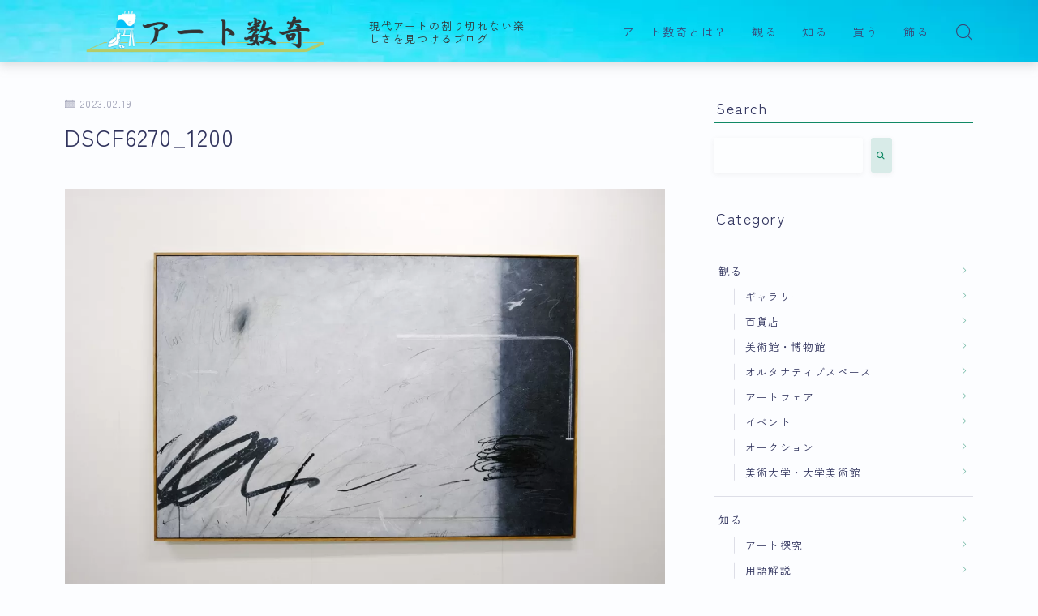

--- FILE ---
content_type: text/html; charset=UTF-8
request_url: https://yoshiteru-blog.com/easteast_tokyo2023/dscf6270_1200/
body_size: 17295
content:
<!DOCTYPE html><html lang="ja"><head prefix="og: https://ogp.me/ns# fb: https://ogp.me/ns/fb# article: https://ogp.me/ns/article#">
<!-- wexal_pst_init.js does not exist -->
<!-- engagement_delay.js does not exist -->
<!-- proxy.php does not exists -->
<link rel="dns-prefetch" href="//cdnjs.cloudflare.com/">
<link rel="preconnect" href="//cdnjs.cloudflare.com/">
<link rel="dns-prefetch" href="//image.moshimo.com/">
<link rel="dns-prefetch" href="//www.googletagmanager.com/">
<link rel="dns-prefetch" href="//www.google.com/">
<link rel="dns-prefetch" href="//i.moshimo.com/">
<link rel="dns-prefetch" href="//pagead2.googlesyndication.com/">
<link rel="dns-prefetch" href="//aml.valuecommerce.com/">
<link rel="dns-prefetch" href="//blog.with2.net/">
<link rel="dns-prefetch" href="//b.blogmura.com/">
<link rel="dns-prefetch" href="//blogparts.blogmura.com/"><meta charset="utf-8"><meta http-equiv="X-UA-Compatible" content="IE=edge"><meta name="viewport" content="width=device-width, initial-scale=1,minimum-scale=1.0"><meta property="og:type" content="article"><meta property="og:title" content="DSCF6270_1200｜アート数奇"><meta property="og:url" content="https://yoshiteru-blog.com/easteast_tokyo2023/dscf6270_1200/"><meta property="og:description" content="《untitled #4》<br> 2023、オーガミノリ、Mixed media, Wood panel、W1940 × H1303 mm"><meta property="og:image" content="https://yoshiteru-blog.com/wp-content/themes/jinr/lib/img/noimage.png"><meta name="description" content="《untitled #4》<br> 2023、オーガミノリ、Mixed media, Wood panel、W1940 × H1303 mm"><link rel="canonical" href="https://yoshiteru-blog.com/easteast_tokyo2023/dscf6270_1200/"><meta property="og:site_name" content="アート数奇"><meta property="fb:app_id" content="uzuraism"><meta name="twitter:card" content="summary_large_image"><meta name="twitter:site" content="@uzuraism"> <script async src="https://pagead2.googlesyndication.com/pagead/js/adsbygoogle.js?client=ca-pub-8401409930638514" crossorigin="anonymous"></script> <script async src="https://www.googletagmanager.com/gtag/js?id=G-86KZJWWRJB"></script> <script>window.dataLayer = window.dataLayer || [];
  function gtag(){dataLayer.push(arguments);}
  gtag('js', new Date());

  gtag('config', 'G-86KZJWWRJB');</script> <meta name="google-site-verification" content="oFf3iwAlpxrAYHR5IQ0QiN6QwsQMcwL8UVc0mJWJjtI"/><link media="all" href="https://yoshiteru-blog.com/wp-content/cache/autoptimize/css/autoptimize_7cfc7478a77faed71de1780c35700292.css" rel="stylesheet"><title>DSCF6270_1200｜アート数奇</title><meta name='robots' content='max-image-preview:large'/><link rel='dns-prefetch' href='//cdnjs.cloudflare.com'/><link rel='dns-prefetch' href='//www.google.com'/><link rel="alternate" type="application/rss+xml" title="アート数奇 &raquo; DSCF6270_1200 のコメントのフィード" href="https://yoshiteru-blog.com/easteast_tokyo2023/dscf6270_1200/feed/"/><link rel="alternate" title="oEmbed (JSON)" type="application/json+oembed" href="https://yoshiteru-blog.com/wp-json/oembed/1.0/embed?url=https%3A%2F%2Fyoshiteru-blog.com%2Feasteast_tokyo2023%2Fdscf6270_1200%2F"/><link rel="alternate" title="oEmbed (XML)" type="text/xml+oembed" href="https://yoshiteru-blog.com/wp-json/oembed/1.0/embed?url=https%3A%2F%2Fyoshiteru-blog.com%2Feasteast_tokyo2023%2Fdscf6270_1200%2F&#038;format=xml"/><style id='core-block-supports-inline-css' type='text/css'>.wp-container-core-columns-is-layout-9d6595d7{flex-wrap:nowrap;}
/*# sourceURL=core-block-supports-inline-css */</style><link rel='stylesheet' id='prism-numbers-css' href='https://cdnjs.cloudflare.com/ajax/libs/prism/1.29.0/plugins/line-numbers/prism-line-numbers.min.css?ver=1.29.0' type='text/css' media='all'/><link rel='stylesheet' id='prism-okaidia-css' href='https://cdnjs.cloudflare.com/ajax/libs/prism/1.29.0/themes/prism-okaidia.min.css?ver=1.29.0' type='text/css' media='all'/><link rel='stylesheet' id='pz-linkcard-css-css' href='//yoshiteru-blog.com/wp-content/uploads/pz-linkcard/style/style.min.css?ver=2.5.8.3' type='text/css' media='all'/> <script type="text/javascript" src="https://yoshiteru-blog.com/wp-includes/js/jquery/jquery.min.js?ver=3.7.1" id="jquery-core-js"></script> <script type="text/javascript" src="https://yoshiteru-blog.com/wp-content/plugins/yyi-rinker/js/event-tracking.js?v=1.11.1" id="yyi_rinker_event_tracking_script-js"></script> <script type="text/javascript" id="aurora-heatmap-js-extra">var aurora_heatmap = {"_mode":"reporter","ajax_url":"https://yoshiteru-blog.com/wp-admin/admin-ajax.php","action":"aurora_heatmap","reports":"click_pc,click_mobile","debug":"0","ajax_delay_time":"3000","ajax_interval":"10","ajax_bulk":null};
//# sourceURL=aurora-heatmap-js-extra</script> <script type="text/javascript" src="https://yoshiteru-blog.com/wp-content/plugins/aurora-heatmap/js/aurora-heatmap.min.js?ver=1.7.1" id="aurora-heatmap-js"></script> <link rel="https://api.w.org/" href="https://yoshiteru-blog.com/wp-json/"/><link rel="alternate" title="JSON" type="application/json" href="https://yoshiteru-blog.com/wp-json/wp/v2/media/6600"/><link rel='shortlink' href='https://yoshiteru-blog.com/?p=6600'/> <noscript><style>.simply-gallery-amp{ display: block !important; }</style></noscript><noscript><style>.sgb-preloader{ display: none !important; }</style></noscript><script type="text/javascript" language="javascript">var vc_pid = "887741057";</script><script type="text/javascript" src="//aml.valuecommerce.com/vcdal.js" async></script><style type="text/css">.d--roboto-condensed.d--zenkakugothic .ef{font-family: 'Roboto Condensed', 'Zen Kaku Gothic New', sans-serif;}body:not(.wp-admin){background-color: #fcfdff;}body:not(.wp-admin) #wrapper{background-image: url();}body:not(.wp-admin),.widgettitle,.c--post-list-title,.d--slider-title-default,.d--blogcard-mysite .a--blogcard-title,.d--blogcard-external .a--blogcard-title,.d--blogcard-external .a--blogcard-more,.d--blogcard-external::before,.d--blogcard-external.d--blogcard-style1 .a--blogcard-label,#hamburgerMenuList .menu-item a,.editor-styles-wrapper,#headerSearch .search-text,.d--profile-author.d--brand-color .d--contact,.js--hamburger-active.c--menu-trigger .a--menu-label,#postTagBox a,.wpcf7 input,.wpcf7 textarea,.wpcf7 select,.o--jinr-postcard,.o--postlist-inner .a--post-title,.widgets-php h2.jinr-heading,.d--material-design .b--jinr-postlist .a--post-title,.wp-block-search__input,.a--button-microcopy,.b--jinr-paid-text,.b--paidpost-remaining{color:#31345e;}#hamburgerMenuList .menu-item a:after,.a--simple-box-quotetitle,.a--nextpage-label{color:rgba(49,52,94,0.6);}#globalMenuList .sub-menu .menu-item a,.a--ham-follow-label{color:rgba(49,52,94,0.75);}.a--time-separator,.js--hamburger-active.c--menu-trigger .a--menu-bar,.a--nextpage-label::before,.a--nextpage-label::after{background-color:#31345e;}.a--microcopy-parts1,    .a--microcopy-parts2,.d--button-microcopy3 .a--microcopy-parts1::before,.d--button-microcopy3 .a--microcopy-parts2::before{background-color:rgba(49,52,94,0.6);}.post-page-numbers,.o--pagenation-list .c--pagenation-item a{border-color:rgba(16,137,101,1);color:rgba(16,137,101,1);}.o--pagenation-list .c--pagenation-item .dots{color:rgba(49,52,94,0.45);}.post-page-numbers.current,.c--nextpage a:hover,.o--pagenation-list .c--pagenation-item span:not(.dots),.o--pagenation-list .c--pagenation-item a:hover{background-color:rgba(16,137,101,1);}#hamburgerMenuList .menu-item ul a:before{background-color:rgba(49,52,94,0.3);}#hamburgerMenuList .menu-item{border-color:rgba(49,52,94,0.15);}.d--sns-share-design2.d--sns-share-color-white .c--sns-share-item{border-color:rgba(49,52,94,0.09);}ul.is-style-jinr-checkmark-square.jinr-list li::after{border-color:rgba(49,52,94,0.12);}.o--snsshare-button-select{background-color:rgba(49,52,94,0.03);}#postTagBox a,.wp-block-tag-cloud a{background-color:rgba(49,52,94,0.06);}.d--simple-box12{background-color:rgba(49,52,94,0.06);}.d--simple-box12::before,.d--simple-box12::after{color:rgba(49,52,94,0.06);}.d--blogcard-external.d--blogcard-style1 .o--blogcard-link,.wp-block-table table,.wp-block-table td,.wp-block-table thead{border-color:#31345e;}.o--widget-area a:not([class]),.jinr-article a:not([class]),#commonFooter a:not([class]),.editor-styles-wrapper a:not([class]),.comment-edit-link,.comment-reply-link{color: #4466ce;}.comment-edit-link,.comment-reply-link{border-color: #4466ce;}#wrapper a:not([class]):hover{color: #8093ce;}#footerMenuList a:hover{color: #8093ce!important;}#globalMenuList .menu-item a:hover{color: #3b4675;}.d--glonavi-hover-none #globalMenuList .menu-item a:hover{color: #8093ce;}.a--timeline-link-text span::before,.a--timeline-link-text span::after{background-color: #4466ce;}.a--timeline-link-text:hover span::before,.a--timeline-link-text:hover span::after{background-color: #8093ce;}.d--blogcard-mysite .a--blogcard-more,.d--blogcard-mysite::before,.a--postcard-category,#mainContent .a--post-cat a,.a--timeline-step,.a--timeline-step-original,#mainContent .d--profile-author.d--theme-color a.a--sns-item-link,.d--profile-style1.d--theme-color a.a--sns-item-link .jin-icons,.d--profile-style2.d--theme-color a.a--sns-item-link .jin-icons,.c--jinr-post-cat a,.d--blogcard-mysite.d--blogcard-style1 .a--blogcard-label,.wp-block-search__button,.a--slider-button a,.cat-item a::after,.widget_nav_menu a::after,.wp-block-page-list a::after,.wp-block-archives a::after,.d--slider-design2 .swiper-button-prev::after,.d--slider-design2 .swiper-button-next::after,.a--paidpost-price,.d--h2-style10 h2.jinr-heading{color: #108965;}.d--blogcard-mysite.d--blogcard-style1 .o--blogcard-link,.d--h3-style1 h3.jinr-heading,.d--h2-style3 h2.jinr-heading,.d--h2-style9 h2.jinr-heading::after,.d--h2-style9 h2.jinr-heading,.d--h3-style3 h3.jinr-heading,.d--h3-style4 h3.jinr-heading,.d--h4-style2 h4.jinr-heading,.d--profile-style1,.d--h3-style7 h3.jinr-heading::before,.d--h4-style6 h4.jinr-heading::before,.jinr-widget-area h2.jinr-heading,.widgets-php h2.jinr-heading,ul.is-style-jinr-checkmark li::before,ul.is-style-jinr-checkmark-square li::before{border-color: #108965;}.d--profile-style1 .a--profile-job{border-bottom-color: #108965!important;}.d--h2-style2 h2.jinr-heading::before,.d--h2-style8 h2.jinr-heading::before{border-top-color: #108965!important;}.a--timeline-step-original::before,.a--timeline-step-original::after,.a--timeline-step::before,.a--timeline-step::after,.a--slider-button-deco,.d--h2-style1 h2.jinr-heading,.d--h2-style2 h2.jinr-heading,.d--h4-style1 h4.jinr-heading::before,.d--h2-style4 h2.jinr-heading::after,.d--h2-style5 h2.jinr-heading::before,.d--h2-style6 h2.jinr-heading::before,.d--h2-style7 h2.jinr-heading::before,.d--h2-style7 h2.jinr-heading::after,.d--h2-style9 h2.jinr-heading::before,.d--h3-style2 h3.jinr-heading::before,.d--h3-style3 h3.jinr-heading::before,.d--h3-style5 h3.jinr-heading::before,.d--h3-style5 h3.jinr-heading::after,.d--h4-style3 h4.jinr-heading::before,.o--slider-pagenation .swiper-pagination-bullet,.o--slider-pagenation .a--slider-pagenation,#snsShareBottom.d--sns-share-color-solid,ul.jinr-list li::after,ol.jinr-list li::before,.d--profile-style2 .o--profile-contents,.d--profile-style1 .a--profile-introduction::before,.d--h3-style6 h3.jinr-heading::before,.d--h3-style7 h3.jinr-heading::after,.d--h4-style5 h4.jinr-heading::before,.d--h4-style6 h4.jinr-heading::after,.d--archive-subtitle::after,.a--scroll-btn:before, .a--scroll-btn:after,.d--designtitle-animation-dynamic .b--jinr-h2rich.js--scr-animation::before{background-color: #108965;}.d--slider-design2 .swiper-button-prev,.d--slider-design2 .swiper-button-next{background-color: rgba(16,137,101,0.09);}.d--slider-design2 .swiper-button-prev:hover::before,.d--slider-design2 .swiper-button-next:hover::before{background-color: #108965;}.d--material-design .d--slider-design2 .swiper-button-prev,.d--material-design .d--slider-design2 .swiper-button-next{box-shadow: 0 3px 6px -1px rgba(16,137,101,0.3);}.d--profile-style2 .a--profile-introduction{background-color: rgba(16,137,101,0.09);}.d--h3-style8 h3.jinr-heading,.d--h4-style4 h4.jinr-heading,.d--h2-style10 h2.jinr-heading{background-color: rgba(16,137,101,0.09);}.wp-block-search__button{background-color: rgba(16,137,101,0.15);}.o--notfound-section{background-color: rgba(16,137,101,0.06);}.jinr-profile-label::before,.jinr-profile-label span{background-color: rgba(16,137,101,1);}.wp-block-search__button:hover{background-color: rgba(16,137,101,1);}.d--flat-design .wp-block-search__input,.d--flat-design .wp-block-search__button-inside .wp-block-search__inside-wrapper,.d--flat-design .wp-block-categories-dropdown select,.d--flat-design .wp-block-archives-dropdown select{border-color: rgba(16,137,101,0.45);}#hamburgerMenu .o--ham-follow-sns .a--sns-item-link .jin-icons::before{color: rgba(16,137,101,1);}.wp-block-categories-dropdown::before,.wp-block-archives-dropdown::before{color: rgba(16,137,101,1);}.wp-block-search__button svg{fill:#108965;}ol.jinr-list li li::after,ul.jinr-list li li::after{color: #108965!important;}.d--button a{background-color: #108965;}.d--archive-subtitle{color: rgba(49,52,94,0.45);}.a--post-date,.a--post-category{color: rgba(49,52,94,0.75);}@media (min-width: 552px) {.d--postlist-newstext .a--post-date{color: rgba(49,52,94,0.84);}.d--postlist-newstext .o--postlist-item{border-color: rgba(49,52,94,0.12);}.d--postlist-hover-hovercolor .c--post-link:hover .a--post-title{color: #8093ce!important;}}@media (max-width: 551px) {.d--postlist-newstext-sp .a--post-date{color: rgba(49,52,94,0.9);}.d--postlist-newstext-sp .o--postlist-item{border-color: rgba(49,52,94,0.12);}}.d--marker1{background:linear-gradient(transparent 60%, #eaef47 60%);}.d--marker2{background:linear-gradient(transparent 60%, #80c4f2 60%);}.d--user-color1{color: #e53b55;}.d--user-color2{color: #4466ce;}.d--information-type-textonlywithlink a:hover{color : #ffffff!important;}.c--tab-title{background-color:rgba(16,137,101,0.3);}.c--tab-title.active{background-color:rgba(16,137,101,1);color:rgba(252,253,255,1);}.d--tab-design1 .c--tab-contents{border-color:rgba(16,137,101,1);}.d--tab-design1 .c--tab-title{box-shadow: inset 1px -1px 5px -2px rgba(16,137,101,0.3);}.d--material-design .d--header-style-default.d--header-tracking-on:not(.d--transparent):not(.d--commonheader-cover){box-shadow: 0 3px 12px 1px hsla(0,0%,64%,0.3584 );}.a--slider-title,.a--slider-title a{color:#108965!important;}@media (max-width: 551px) {.a--slider-item-count{-webkit-text-stroke:1px rgba(16,137,101,1);}}@media (min-width: 552px) {.a--slider-item-count{-webkit-text-stroke:1px rgba(16,137,101,0.3);}}#mainContent{background-color:transparent;}.a--heading-iconbox-title{background-color:#fcfdff!important;}@media (min-width: 552px) {#commonHeader + .o--jinr-mainvisual.o--jinr-slider,#commonHeader + .a--header-style-parts + .o--jinr-mainvisual.o--jinr-slider,#commonHeader + .o--informationbar + .o--jinr-mainvisual.o--jinr-slider,#commonHeader + .a--header-style-parts + .o--informationbar + .o--jinr-mainvisual.o--jinr-slider{margin-top:30px;}}#commonHeader{background-image:url("https://yoshiteru-blog.com/wp-content/uploads/2023/05/zen01.jpg");background-size: 100%;}@media (max-width: 551px) {#commonHeader{background-size: 100%;}}#commonHeader{background-repeat:no-repeat;background-size: 100%;background-position: 12% 0%;}@media (max-width: 551px) {#commonHeader{background-size: 100%;background-position: 97% 17%;}}@media (max-width: 551px) {.d--header-style-triangle + .a--header-style-parts,.d--header-style-slope + .a--header-style-parts{clip-path: polygon(100% 0, 100% 35%, 0 78%, 0 0);}}#headerLogoLink,#headerLogoLink:hover,#SiteSubCopy{color: #333333!important;}@media (max-width: 551px) {#commonHeaderInner{height: 41px;}d--header-layout1.d--header-style-border + .a--header-style-parts.js--follow-header-display{top: 41px;}}@media screen and (min-width: 552px) and (max-width:781px) {.d--header-layout1 #commonHeaderInner{height: calc(76px * 0.7);}d--header-layout1.d--header-style-border + .a--header-style-parts.js--follow-header-display{top: calc(76px * 0.7);}}@media (min-width: 782px) {.d--header-layout1 #commonHeaderInner{height: 76px;}d--header-layout1.d--header-style-border + .a--header-style-parts.js--follow-header-display{top: 76px;}.d--glonavi-hover-borderup #globalMenuList > li a::after,.d--glonavi-hover-borderwax #globalMenuList > li a::after,.d--glonavi-hover-borderflow #globalMenuList > li a::after{background-color:#3b4675;}}@media (min-width: 552px) {.d--header-layout2 #headerLogo{padding-top: calc(76px * 0.3);padding-bottom: calc(76px * 0.15);}}@media (max-width: 551px) {.d--header-layout1 #headerLogoLink{max-width: calc(153px * 1.5);}.d--header-layout2 #headerLogoLink{max-width: calc(153px * 1.5);}}@media (min-width: 552px) and (max-width:781px) {.d--header-layout1 #headerLogoLink{max-width: calc(114px * 2.4);}.d--header-layout2 #headerLogoLink{max-width: calc(114px * 2.4);}}@media (min-width: 782px) {.d--header-layout1 #headerLogoLink{max-width: calc(114px * 3);}.d--header-layout2 #headerLogoLink{max-width: calc(114px * 3);}}@media (max-width: 551px) {.d--header-layout1 #commonHeaderInner{margin-top:21px;}}.d--main-style-transparent .b--jinr-paid-text{background-color:#fcfdff;box-shadow: 0 0 0px 15px #fcfdff;}.b--jinr-paid-container::before{background-image : linear-gradient(to right, rgba(49,52,94,0.45), rgba(49,52,94,0.45) 7px, transparent 7px, transparent 8px);}#globalMenuList .menu-item{font-size:14px;}#globalMenuList .menu-item a,#commonHeader a.a--sns-item-link .jin-icons::before,a.a--spmenu-item-link,#headerSearch .a--search-icon,#headerSearch .a--search-label,.c--menu-trigger .a--menu-label{color: #3b4675;}.d--header-menu-style2 #globalMenuList > .menu-item > a{border-color: rgba(59,70,117,0.27)!important;}.c--spmenu-item::before{background-color: rgba(59,70,117,0.21);}.c--menu-trigger .a--menu-bar{background-color: #3b4675;}@media (max-width: 551px) {.a--stillimage{height:calc( 100vh - 41px );}}@media (max-width: 551px) {.a--stillimage{height:calc( 100vh - 41px );}}.a--stillimage{background-image: url(https://yoshiteru-blog.com/wp-content/themes/jinr/include/customizer/img/jinr-headerimg.png);}@media (max-width: 551px) {.a--stillimage{background-image: url(https://yoshiteru-blog.com/wp-content/themes/jinr/include/customizer/img/jinr-headerimg.png);}}.d--stillimage-overlay-simple .a--stillimage-overlay{background-color: #fff;filter: opacity(13%);}.d--stillimage-overlay-blur .a--stillimage{opacity:calc(1 - 13 * 0.01);}.d--stillimage-overlay-blur.c--stillimage::before{background-color: #fff;}.a--stillimage-maincopy,.a--stillimage-subcopy{color: #46587f;}.c--stillimage-contents{top: 54%;left:50%;text-align:left;}.c--stillimage-contents .b--jinr-button .o--button-inner{text-align:left;}@media (max-width: 551px) {.c--stillimage-contents{top: 62%;left:52%;}}.a--movie-maincopy,.a--movie-subcopy{color: #22327a;}.c--movie-contents{top: 50%;left:50%;text-align:center;}@media (max-width: 551px) {.c--movie-contents{top: 50%;left:50%;}}.a--stillimage-maincopy{font-size: 2.394rem;}.a--movie-maincopy{font-size: 2.28rem;}@media (min-width: 552px) {.a--stillimage-maincopy{font-size: clamp(2.835rem, 3.9vw,3.78rem);}.a--movie-maincopy{font-size: clamp(2.7rem, 3.9vw,3.6rem);}}.a--stillimage-subcopy{font-size: clamp(1.15rem, 1.5vw,1.575rem);}.a--movie-subcopy{font-size: clamp(1.15rem, 1.5vw,1.5rem);}@media (min-width: 552px) {.a--stillimage-subcopy{font-size: clamp(1.5rem, 1.8vw,1.512rem);}.a--movie-subcopy{font-size: clamp(1.5rem, 1.8vw,1.44rem);}}.d--blogcard-style1 .a--blogcard-label,.d--blogcard-style1 .o--blogcard-link{background-color:#fcfdff;}#snsShareBottom.d--sns-share-color-white{border-top-color:#108965;}#snsShareLabel::before{background-color:rgba(49,52,94,0.45);}#jinrRelatedPost,.a--hidden-scroll{background-color: #dce7ed;}.c--relatedpost-headline{color: #31345e;}.a--relatedpost-maincopy::before,.a--relatedpost-maincopy::after{background-color: #31345e;}#commonFooter{background-color: #208c85;}#commonFooter #commonFooterSiteMenu a,#commonFooter .c--breadcrumb-item a,.c--breadcrumb-item,.a--breadcrumb-parts,#commonFooter .a--profile-name,#commonFooter .a--profile-introduction,#commonFooter a.a--sns-item-link,#commonFooter .a--profile-label,#footer-widget{color: #ffffff;}#footerInfo,#footerMenuList .menu-item:not(:first-child){border-color: rgba(255,255,255,0.3);}#commonFooter .a--profile-label::before{background-color: rgba(255,255,255,0.3);}#commonFooter .a--profile-job,#commonFooter .d--brand-color .d--contact{color: rgba(255,255,255,0.6);}#copyright{color: #ffffff;}.d--fullwidth-max,.d--fullwidth-article{color: #31345e;}.a--h2rich-maincopy,.a--h2rich-subcopy,.a--h2rich-number,.a--h2rich-icon{color: #108965;}.b--jinr-h2rich{border-color: #108965;}.a--h2rich-decoration-before,.a--h2rich-decoration-after{background-color: #108965;}.wp-block-latest-posts__list li a,.wp-block-archives-list li a,.wp-block-categories-list li a,.wp-block-page-list a,.widget_nav_menu li,.wp-block-rss li a,.wp-block-page-list li a,.wp-block-latest-comments .wp-block-latest-comments__comment,.jinr-widget-area.widget_meta li a{border-color:rgba(49,52,94,0.15);}.d--two-column .d--article-width-680 + #mainSideBar{border-color:rgba(49,52,94,0.1);}.wp-block-latest-posts__list li a,.wp-block-archives-list li a,.wp-block-categories-list li a,.wp-block-page-list li a,.widget_nav_menu li a,.wp-block-page-list a,.wp-block-rss li a,.jinr-widget-area.widget_meta li a,.wp-block-tag-cloud a,.wp-block-latest-comments__comment-link{color:#31345e!important;}.widget_nav_menu .menu-item ul a:before,.wp-block-page-list .menu-item ul a:before,.wp-block-categories-list .cat-item ul a:before{background-color:rgba(49,52,94,0.15);}body[class^="logged-in"]{background-color:#fff!important;}.d--cvbutton-all.d--spcv-outline .o--cv-button{border-color: #008db7;}.d--cvbutton-all{color: #444444;}.d--cvbutton-all .a--cv-button-icon::after{background-color: rgba(68,68,68,0.6);}.d--cvbutton-all.d--spcv-solid .o--cv-button{background-color: #008db7;}.d--cvbutton-category1.d--spcv-outline .o--cv-button{border-color: #008db7;}.d--cvbutton-category1{color: #444444;}.d--cvbutton-category1 .a--cv-button-icon::after{background-color: rgba(68,68,68,0.6);}.d--cvbutton-category1.d--spcv-solid .o--cv-button{background-color: #008db7;}.d--cvbutton-category2.d--spcv-outline .o--cv-button{border-color: #008db7;}.d--cvbutton-category2{color: #444444;}.d--cvbutton-category2 .a--cv-button-icon::after{background-color: rgba(68,68,68,0.6);}.d--cvbutton-category2.d--spcv-solid .o--cv-button{background-color: #008db7;}.d--cvbutton-category3.d--spcv-outline .o--cv-button{border-color: #008db7;}.d--cvbutton-category3{color: #444444;}.d--cvbutton-category3 .a--cv-button-icon::after{background-color: rgba(68,68,68,0.6);}.d--cvbutton-category3.d--spcv-solid .o--cv-button{background-color: #008db7;}.d--simple-box1{border-color: #edd66f;}.d--simple-box1 .a--simple-box-title{color: #edd66f;}.d--simple-box1 .a--simple-box-title{color: #edd66f;}.d--simple-box2{border-color: #edd66f;}.d--simple-box2 .a--simple-box-title{color: #edd66f;}.d--simple-box2 .a--simple-box-title{color: #edd66f;}.d--simple-box2::before{border: 1px solid#edd66f;}.d--simple-box3{border-color: #edd66f;}.d--simple-box3 .a--simple-box-title{color: #edd66f;}.d--simple-box3 .a--simple-box-title{color: #edd66f;}.d--simple-box4{border-color: #edc100;}.d--simple-box4 .a--simple-box-title{color: #edc100;}.d--simple-box4 .a--simple-box-title{color: #edc100;}.d--simple-box4::before{background-image: linear-gradient(to right,#edc100,#edc100 4px,transparent 4px,transparent 8px),linear-gradient(to right,#edc100,#edc100 4px,transparent 4px,transparent 8px);}.d--simple-box5{border-color: #f7f3e3;}.d--simple-box5 .a--simple-box-title{color: #f7f3e3;}.d--simple-box5 .a--simple-box-title{color: #31345e;}.d--simple-box5{background-color: #f7f3e3;}.d--simple-box6{border-color: #edd66f;}.d--simple-box6 .a--simple-box-title{color: #edd66f;}.d--simple-box6 .a--simple-box-title{color: #edd66f;}.d--simple-box6{background-color: rgba(237,214,111,0.1);}.d--simple-box7{border-color: #edd56a;}.d--simple-box7 .a--simple-box-title{color: #edd56a;}.d--simple-box7 .a--simple-box-title{color: #edd56a;}.d--simple-box7{background-color: rgba(237,213,106,0.1);}.d--simple-box8{border-color: #edc100;}.d--simple-box8 .a--simple-box-title{color: #edc100;}.d--simple-box8 .a--simple-box-title{color: #31345e;}.d--simple-box8{background-color: #edc100;}.d--simple-box9{border-color: #edc100;}.d--simple-box9 .a--simple-box-title{color: #edc100;}.d--simple-box9 .a--simple-box-title{color: #edc100;}.d--simple-box9::before{background-image: linear-gradient(to right,#edc100,#edc100 4px,transparent 4px,transparent 8px),linear-gradient(to right,#edc100,#edc100 4px,transparent 4px,transparent 8px);}.d--simple-box9::after{background-image: linear-gradient(to right,#edc100,#edc100 4px,transparent 4px,transparent 8px),linear-gradient(to right,#edc100,#edc100 4px,transparent 4px,transparent 8px);}.d--simple-box9{background-color: rgba(237,193,0,0.1);}.d--simple-box10{border-color: #f7f3e3;}.d--simple-box10 .a--simple-box-title{color: #f7f3e3;}.d--simple-box10 .a--simple-box-title{color: #31345e;}.d--simple-box10{background-color: #f7f3e3;}.d--simple-box10::after{background: linear-gradient(45deg, #f7f3e3 50%, transparent 52%),linear-gradient(315deg, #f7f3e3 50%, transparent 52%);background-size: 12px 24px;background-repeat: repeat-x;}.d--simple-box11{border-color: #edc100;}.d--simple-box11 .a--simple-box-title{color: #edc100;}.d--simple-box11 .a--simple-box-title{color: #edc100;}.d--simple-box11::before, .d--simple-box11::after{border-color: #edc100;}.d--heading-box1{border-color: #4466ce;}.d--heading-box1 .a--simple-box-title{background-color: #4466ce;}.d--heading-box1 .a--simple-box-title::before{border-top-color: #4466ce!important;}.d--heading-box2{border-color: #4466ce;}.d--heading-box2 .a--simple-box-title{background-color: #4466ce;}.d--heading-box3{border-color: #4466ce;}.d--heading-box3 .a--simple-box-title{background-color: #4466ce;}.d--heading-box4{border-color: #4466ce;}.d--heading-box4 .a--simple-box-title{background-color: #4466ce;}.d--heading-box5{border-color: #407FED;}.d--heading-box6{border-color: #4466ce;}.d--heading-box6 .a--simple-box-title{color: #4466ce;}.d--heading-box6{background-color: rgba(68,102,206,0.18);}.d--heading-box7{border-color: #4466ce;}.d--heading-box7 .a--simple-box-title{color: #4466ce;}.d--heading-box7 .a--simple-box-title{border-color: #4466ce;}.d--heading-box7 .a--simple-box-title::before{background-color: #4466ce;}.d--heading-box8{border-color: #4466ce;}.d--heading-box8 .a--simple-box-title{color: #4466ce;}.d--heading-box8 .a--simple-box-title::before{background-color: #4466ce;}.d--heading-box8 .a--simple-box-title{border-color: #4466ce;}.d--heading-box9{border-color: #4466ce;}.d--heading-box9 .a--simple-box-title{background-color: #4466ce;}.d--heading-iconbox1{border-color: #f4c153;}.d--heading-iconbox1 .jif{color: #f4c153;}.d--heading-iconbox1 .a--heading-iconbox-title{color: #f4c153;}.d--heading-iconbox2{border-color: #4c98db;}.d--heading-iconbox2 .jif{color: #4c98db;}.d--heading-iconbox2 .a--heading-iconbox-title{color: #4c98db;}.d--heading-iconbox3{border-color: #ed8484;}.d--heading-iconbox3 .jif{color: #ed8484;}.d--heading-iconbox3 .a--heading-iconbox-title{color: #ed8484;}.d--heading-iconbox4{border-color: #46af93;}.d--heading-iconbox4 .jif{color: #46af93;}.d--heading-iconbox4 .a--heading-iconbox-title{color: #46af93;}.d--simple-iconbox1 .jif{color: #f4c153;}.d--simple-iconbox1 .a--jinr-iconbox{border-color: #f4c153;}.d--simple-iconbox1{background-color: rgba(244,193,83,0.1);}.d--simple-iconbox2 .jif{color: #f4c153;}.d--simple-iconbox2 .a--jinr-iconbox{border-color: #f4c153;}.d--simple-iconbox2{background-color: rgba(244,193,83,0.1);}.d--simple-iconbox3 .jif{color: #ed8484;}.d--simple-iconbox3 .a--jinr-iconbox{border-color: #ed8484;}.d--simple-iconbox3{background-color: rgba(237,132,132,0.1);}.d--simple-iconbox4 .jif{color: #ed8484;}.d--simple-iconbox4 .a--jinr-iconbox{border-color: #ed8484;}.d--simple-iconbox4{background-color: rgba(237,132,132,0.1);}.d--simple-iconbox5 .jif{color: #2daf8d;}.d--simple-iconbox5 .a--jinr-iconbox{border-color: #2daf8d;}.d--simple-iconbox5{background-color: rgba(45,175,141,0.1);}.d--simple-iconbox6 .jif{color: #2daf8d;}.d--simple-iconbox6 .a--jinr-iconbox{border-color: #2daf8d;}.d--simple-iconbox6{background-color: rgba(45,175,141,0.1);}.d--simple-iconbox7 .jif{color: #4c98db;}.d--simple-iconbox7 .a--jinr-iconbox{border-color: #4c98db;}.d--simple-iconbox7{background-color: rgba(76,152,219,0.1);}.d--simple-iconbox8 .jif{color: #4c98db;}.d--simple-iconbox8 .a--jinr-iconbox{border-color: #4c98db;}.d--simple-iconbox8{background-color: rgba(76,152,219,0.1);}.d--button-type1 a{font-size: 16.2px;}@media (min-width: 552px) {.d--button-type1 a{font-size: 18px;}}.d--button-type1 a{color: #ffffff!important;padding: 13.5px 34.5px;border-radius: 38px;}span.b--jinr-price::before{background-color: #ffffff;}@media (min-width: 552px) {.d--button-type1 a{padding: 19px 50px 18px;}}.d--button-type1 a{background: linear-gradient(180deg, #f2ad37, #f78731);}.d--button-type1 a{box-shadow: 0 1px 3px hsla(26,93%,40%,0.40);}.d--button-type2 a{font-size: 16.2px;}@media (min-width: 552px) {.d--button-type2 a{font-size: 18px;}}.d--button-type2 a{color: #f9f9f9!important;padding: 13.5px 34.5px;border-radius: 38px;}span.b--jinr-price::before{background-color: #f9f9f9;}@media (min-width: 552px) {.d--button-type2 a{padding: 19px 50px 18px;}}.d--button-type2 a{background: linear-gradient(180deg, #24ccb0, #1db515);}.d--button-type2 a{box-shadow: 0 1px 3px hsla(117,79%,22%,0.40);}.d--button-type3 a{font-size: 16.2px;}@media (min-width: 552px) {.d--button-type3 a{font-size: 18px;}}.d--button-type3 a{color: #ffffff!important;padding: 14.25px 31.05px;border-radius: 56px;}span.b--jinr-price::before{background-color: #ffffff;}@media (min-width: 552px) {.d--button-type3 a{padding: 20px 45px 19px;}}.d--button-type3 a{background: linear-gradient(180deg, #2abbcc, #3b7ecc);}.d--button-type3 a{box-shadow: 0 1px 3px hsla(212,59%,34%,0.40);}.d--button-type4 a{font-size: 13.5px;}@media (min-width: 552px) {.d--button-type4 a{font-size: 15px;}}.d--button-type4 a{color: #0081af!important;border: 1px solid #0081af;padding: 9px 31.05px;border-radius: 4px;}@media (min-width: 552px) {.d--button-type4 a{padding: 13px 45px 12px;}}.d--button-type4 a{box-shadow: 0 1px 3px hsla(196,100%,16%,0.27);}.d--button-type4 a:hover{background: rgba(0,129,175,0.09);border-color:transparent;color:rgba(0,129,175,0.7)!important;}.d--button-type5 a{font-size: 12.6px;}@media (min-width: 552px) {.d--button-type5 a{font-size: 14px;}}.js--scr-animation .d--button-type5.d--button-arrow-animation-drawarrow.is-animated a::after,.js--scr-animation .d--button-type5.d--button-arrow-animation-drawarrow.is-animated a::before{background-color: #31345e;}.d--button-type5 a{color: #31345e!important;position:relative;border-bottom: 1px solid #31345e;padding: 10.35px 31.05px 10.35px 3px;}.d--button-type5 a::after{border-right: 1px solid #31345e;}@media (min-width: 552px) {.d--button-type5 a{padding: 15px 45px 15px 3px;}}.d--button-type6 a{font-size: 16.2px;}@media (min-width: 552px) {.d--button-type6 a{font-size: 18px;}}.d--button-type6 a{color: #ffffff!important;padding: 9.75px 44.85px;border-radius: 60px;}span.b--jinr-price::before{background-color: #ffffff;}@media (min-width: 552px) {.d--button-type6 a{padding: 14px 65px 13px;}}.d--button-type6 a{background: linear-gradient(180deg, #24ccb0, #1db515);}.d--button-type6 a{box-shadow: 0 1px 3px hsla(117,79%,22%,0.40);}.d--button-type6 a{border:1px solid #24ccb0;}.d--button-type6 a:hover{color:#24ccb0 !important;}.d--button-type7 a{font-size: 13.5px;}@media (min-width: 552px) {.d--button-type7 a{font-size: 15px;}}.d--button-type7 a{color: #ffffff!important;padding: 9px 36.57px;border-radius: 4px;}span.b--jinr-price::before{background-color: #ffffff;}@media (min-width: 552px) {.d--button-type7 a{padding: 13px 53px 12px;}}.d--button-type7 a{background: linear-gradient(180deg, #24ccb0, #1db515);}.d--button-type7 a{box-shadow: 0 1px 3px hsla(117,79%,22%,0.40);}.d--button-type7 a::after{right:15.9px;}.d--button-type7 a{padding-left: 18.57px;}.d--button-type7 a::after{content: "\ea7b";}@media (min-width: 552px) {.d--button-type7 a{padding-left: 29px;}}.d--button-type8 a{font-size: 13.5px;}@media (min-width: 552px) {.d--button-type8 a{font-size: 15px;}}.d--button-type8 a{color: #444444!important;padding: 9px 36.57px;border-radius: 4px;}span.b--jinr-price::before{background-color: #444444;}@media (min-width: 552px) {.d--button-type8 a{padding: 13px 53px 12px;}}.d--button-type8 a{background-color: #eeeeee;}.d--button-type8 a{box-shadow: 0 1px 3px hsla(0,0%,75%,0.40);}.d--button-type8 a::after{right:15.9px;}.d--button-type8 a{padding-left: 18.57px;}.d--button-type8 a::after{content: "\ea7b";}@media (min-width: 552px) {.d--button-type8 a{padding-left: 29px;}}.d--button-type9 a{font-size: 14.4px;}@media (min-width: 552px) {.d--button-type9 a{font-size: 16px;}}.d--button-type9 a{color: #407FED!important;border: 1px solid #407FED;padding: 13.5px 33.12px;border-radius: 60px;}@media (min-width: 552px) {.d--button-type9 a{padding: 19px 48px 18px;}}.d--button-type9 a{box-shadow: 0 1px 3px hsla(218,83%,41%,0.27);}.d--button-type10 a{font-size: 14.4px;}@media (min-width: 552px) {.d--button-type10 a{font-size: 16px;}}.d--button-type10 a{color: #407FED!important;border: 1px solid #407FED;padding: 13.5px 33.12px;border-radius: 60px;}@media (min-width: 552px) {.d--button-type10 a{padding: 19px 48px 18px;}}.d--button-type10 a{box-shadow: 0 1px 3px hsla(218,83%,41%,0.27);}.d--jinr-gradation1{background: linear-gradient(180deg, #24ccb0, #1db515);}.d--jinr-gradation2{background: linear-gradient(180deg, #2abbcc, #3b7ecc);}.d--jinr-gradation3{background: linear-gradient(180deg, #f2ad37, #f78731);}#postContent #postCategoryBox .cat-item::after{border-color: #108965!important;}#postContent #postCategoryBox .cat-item .children .cat-item::after{background-color: #108965!important;}.a--notfound-headtitle{color: #108965!important;}#HeaderSearchForm{opacity:0;}.o--hamburger-menu-container{opacity:0;}body.wp-admin.d--main-style-transparent .editor-styles-wrapper,body.wp-admin.d--main-style-transparent .editor-styles-wrapper .jinr-category-name{background-color:#fcfdff;}.d--postlist-slider::-webkit-scrollbar-thumb,#jinrRelatedPostInner .o--postlist-inner::-webkit-scrollbar-thumb{background:rgba(49,52,94,1);}.d--labeling-act-border{border-color: rgba(49,52,94,0.18);}.c--labeling-act.d--labeling-act-solid,.c--labeling-small-act.d--labeling-act-solid{background-color: rgba(49,52,94,0.03);}.a--labeling-act,.c--labeling-small-act{color: rgba(49,52,94,0.6);}.a--labeling-small-act span{background-color: rgba(49,52,94,0.21);}.d--labeling-act-strong{background-color: rgba(49,52,94,0.045);}.d--labeling-act-strong .a--labeling-act{color: rgba(49,52,94,0.75);}.b--jinr-compare .o--compare-child .c--compare-label{background-color:#108965;color:#ffffff;}.b--jinr-compare .o--compare-child{border-color:rgba(49,52,94,0.15);}.b--jinr-compare .o--compare-child .c--compare-content{border-color:rgba(49,52,94,0.075);}</style><link rel="alternate" type="application/rss+xml" title="アート数奇" href="https://yoshiteru-blog.com/feed/"> <noscript><style>.lazyload[data-src]{display:none !important;}</style></noscript><link rel="icon" href="https://yoshiteru-blog.com/wp-content/uploads/2023/08/cropped-art-suki_fa-32x32.png" sizes="32x32"/><link rel="icon" href="https://yoshiteru-blog.com/wp-content/uploads/2023/08/cropped-art-suki_fa-192x192.png" sizes="192x192"/><link rel="apple-touch-icon" href="https://yoshiteru-blog.com/wp-content/uploads/2023/08/cropped-art-suki_fa-180x180.png"/><meta name="msapplication-TileImage" content="https://yoshiteru-blog.com/wp-content/uploads/2023/08/cropped-art-suki_fa-270x270.png"/><link rel="preload" href="https://yoshiteru-blog.com/wp-content/themes/jinr/lib/font/jin-icons/jin-icons.woff" as="font" type="font/woff" crossorigin><link rel="preload" href="https://yoshiteru-blog.com/wp-content/uploads/2023/04/art-suki_logo2023.png" as="image"></head><body class="attachment wp-singular attachment-template-default single single-attachment postid-6600 attachmentid-6600 attachment-jpeg wp-theme-jinr"><div id="wrapper" class="d--material-design  t--round-m d--article-image-r-on d--zenkakugothic d--roboto-condensed d--animation-general-on d--designtitle-animation-fade "><header id="commonHeader" class="d--header-layout1 d--header-style-default d--glonavi-hover-borderflow d--jinr-gradation2  d--header-tracking-on"><div id="commonHeaderInner" class="t--main-width t--padding"><div id="headerLogo"> <a id="headerLogoLink" href='https://yoshiteru-blog.com/' title='アート数奇' rel='home'><img id="headerLogoImage" width="160" height="90" src="https://yoshiteru-blog.com/wp-content/uploads/2023/04/art-suki_logo2023.png" alt="アート数奇"/></a><div id="SiteSubCopy" class="ef  ">現代アートの割り切れない楽しさを見つけるブログ</div></div><div id="globalMenu" class="d--header-menu-style1 ef"><nav class="o--nav-box  ef"><ul id="globalMenuList"><li id="menu-item-1658" class="menu-item menu-item-type-custom menu-item-object-custom menu-item-1658"><a href="https://yoshiteru-blog.com/profile/">アート数奇とは？</a></li><li id="menu-item-1659" class="menu-item menu-item-type-taxonomy menu-item-object-category menu-item-has-children menu-item-1659"><a href="https://yoshiteru-blog.com/category/appreciation/">観る</a><ul class="sub-menu"><li id="menu-item-1660" class="menu-item menu-item-type-taxonomy menu-item-object-category menu-item-1660"><a href="https://yoshiteru-blog.com/category/appreciation/gallery/">ギャラリー</a></li><li id="menu-item-1703" class="menu-item menu-item-type-taxonomy menu-item-object-category menu-item-1703"><a href="https://yoshiteru-blog.com/category/appreciation/department-store/">百貨店</a></li><li id="menu-item-1666" class="menu-item menu-item-type-taxonomy menu-item-object-category menu-item-1666"><a href="https://yoshiteru-blog.com/category/appreciation/museum/">美術館・博物館</a></li><li id="menu-item-4470" class="menu-item menu-item-type-taxonomy menu-item-object-category menu-item-4470"><a href="https://yoshiteru-blog.com/category/appreciation/alternative/">オルタナティブスペース</a></li><li id="menu-item-1704" class="menu-item menu-item-type-taxonomy menu-item-object-category menu-item-1704"><a href="https://yoshiteru-blog.com/category/appreciation/artfair/">アートフェア</a></li><li id="menu-item-1742" class="menu-item menu-item-type-taxonomy menu-item-object-category menu-item-1742"><a href="https://yoshiteru-blog.com/category/appreciation/event/">イベント</a></li><li id="menu-item-1665" class="menu-item menu-item-type-taxonomy menu-item-object-category menu-item-1665"><a href="https://yoshiteru-blog.com/category/appreciation/auction/">オークション</a></li><li id="menu-item-4469" class="menu-item menu-item-type-taxonomy menu-item-object-category menu-item-4469"><a href="https://yoshiteru-blog.com/category/appreciation/university-of-arts/">美術大学・大学美術館</a></li></ul></li><li id="menu-item-1661" class="menu-item menu-item-type-taxonomy menu-item-object-category menu-item-has-children menu-item-1661"><a href="https://yoshiteru-blog.com/category/knowledge/">知る</a><ul class="sub-menu"><li id="menu-item-6696" class="menu-item menu-item-type-taxonomy menu-item-object-category menu-item-6696"><a href="https://yoshiteru-blog.com/category/knowledge/art-exploration/">アート探究</a></li><li id="menu-item-1663" class="menu-item menu-item-type-taxonomy menu-item-object-category menu-item-1663"><a href="https://yoshiteru-blog.com/category/knowledge/word-explanation/">用語解説</a></li><li id="menu-item-6697" class="menu-item menu-item-type-taxonomy menu-item-object-category menu-item-6697"><a href="https://yoshiteru-blog.com/category/knowledge/artist-artwork-explanation/">作家・作品紹介</a></li><li id="menu-item-13185" class="menu-item menu-item-type-taxonomy menu-item-object-category menu-item-13185"><a href="https://yoshiteru-blog.com/category/knowledge/interview/">インタビュー</a></li><li id="menu-item-1662" class="menu-item menu-item-type-taxonomy menu-item-object-category menu-item-1662"><a href="https://yoshiteru-blog.com/category/knowledge/book/">書籍</a></li><li id="menu-item-1664" class="menu-item menu-item-type-taxonomy menu-item-object-category menu-item-1664"><a href="https://yoshiteru-blog.com/category/knowledge/data-media/">データ・メディア</a></li></ul></li><li id="menu-item-1667" class="menu-item menu-item-type-taxonomy menu-item-object-category menu-item-has-children menu-item-1667"><a href="https://yoshiteru-blog.com/category/buy/">買う</a><ul class="sub-menu"><li id="menu-item-1705" class="menu-item menu-item-type-taxonomy menu-item-object-category menu-item-1705"><a href="https://yoshiteru-blog.com/category/buy/experience/">体験記</a></li><li id="menu-item-6694" class="menu-item menu-item-type-taxonomy menu-item-object-category menu-item-6694"><a href="https://yoshiteru-blog.com/category/buy/item-service/">アイテム・サービス</a></li><li id="menu-item-1668" class="menu-item menu-item-type-taxonomy menu-item-object-category menu-item-1668"><a href="https://yoshiteru-blog.com/category/buy/guide/">コレクションの仕方</a></li><li id="menu-item-6982" class="menu-item menu-item-type-post_type menu-item-object-page menu-item-6982"><a href="https://yoshiteru-blog.com/yoshiteru-collection/">Yoshiteru Collection</a></li></ul></li><li id="menu-item-1669" class="menu-item menu-item-type-taxonomy menu-item-object-category menu-item-has-children menu-item-1669"><a href="https://yoshiteru-blog.com/category/display/">飾る</a><ul class="sub-menu"><li id="menu-item-1671" class="menu-item menu-item-type-taxonomy menu-item-object-category menu-item-1671"><a href="https://yoshiteru-blog.com/category/display/decorate/">飾り方</a></li><li id="menu-item-1670" class="menu-item menu-item-type-taxonomy menu-item-object-category menu-item-1670"><a href="https://yoshiteru-blog.com/category/display/management/">保管方法</a></li></ul></li></ul></nav></div><div id="headerSearch" class="d--hamburger-none"><div class="a--search-icon"><i id="headerSearchIcon" class="jif jin-ifont-searchthin" aria-hidden="true"></i></div></div><div id="HeaderSearchFormWrapper"><div id="HeaderSearchForm" class="t--round"><form class="c--notfound-box" role="search" method="get" id="JinrSearchBox" action="https://yoshiteru-blog.com/"> <input type="search" placeholder="キーワードを入力して検索" id="searchFormText" class="a--searchform-input" value="" name="s" id="s"> <span class="a--notfound-icon"> <i class="jif jin-ifont-search" aria-hidden="true"></i> <input type="submit" id="JinrSearchSubmit" value=""> </span></form></div></div><div id="hamburgerMenu" class="d--hamburger-display-off d--hamburger-widget-off d--hamburger-follow-on"><div class="c--menu-trigger js--hamburger-trigger"><div class="c--menu-bar"> <span class="a--menu-bar"></span> <span class="a--menu-bar"></span> <span class="a--menu-bar"></span></div></div><div class="o--hamburger-menu-container"><div class="o--hamburger-menu-inner t--main-width t--padding"><div class="o--hamburger-menu"><div class="a--hamburger-menu-title ef">MENU</div><nav class="o--nav-box ef"><ul id="hamburgerMenuList"><li class="menu-item menu-item-type-custom menu-item-object-custom menu-item-1658"><a href="https://yoshiteru-blog.com/profile/">アート数奇とは？</a></li><li class="menu-item menu-item-type-taxonomy menu-item-object-category menu-item-has-children menu-item-1659"><a href="https://yoshiteru-blog.com/category/appreciation/">観る</a><ul class="sub-menu"><li class="menu-item menu-item-type-taxonomy menu-item-object-category menu-item-1660"><a href="https://yoshiteru-blog.com/category/appreciation/gallery/">ギャラリー</a></li><li class="menu-item menu-item-type-taxonomy menu-item-object-category menu-item-1703"><a href="https://yoshiteru-blog.com/category/appreciation/department-store/">百貨店</a></li><li class="menu-item menu-item-type-taxonomy menu-item-object-category menu-item-1666"><a href="https://yoshiteru-blog.com/category/appreciation/museum/">美術館・博物館</a></li><li class="menu-item menu-item-type-taxonomy menu-item-object-category menu-item-4470"><a href="https://yoshiteru-blog.com/category/appreciation/alternative/">オルタナティブスペース</a></li><li class="menu-item menu-item-type-taxonomy menu-item-object-category menu-item-1704"><a href="https://yoshiteru-blog.com/category/appreciation/artfair/">アートフェア</a></li><li class="menu-item menu-item-type-taxonomy menu-item-object-category menu-item-1742"><a href="https://yoshiteru-blog.com/category/appreciation/event/">イベント</a></li><li class="menu-item menu-item-type-taxonomy menu-item-object-category menu-item-1665"><a href="https://yoshiteru-blog.com/category/appreciation/auction/">オークション</a></li><li class="menu-item menu-item-type-taxonomy menu-item-object-category menu-item-4469"><a href="https://yoshiteru-blog.com/category/appreciation/university-of-arts/">美術大学・大学美術館</a></li></ul></li><li class="menu-item menu-item-type-taxonomy menu-item-object-category menu-item-has-children menu-item-1661"><a href="https://yoshiteru-blog.com/category/knowledge/">知る</a><ul class="sub-menu"><li class="menu-item menu-item-type-taxonomy menu-item-object-category menu-item-6696"><a href="https://yoshiteru-blog.com/category/knowledge/art-exploration/">アート探究</a></li><li class="menu-item menu-item-type-taxonomy menu-item-object-category menu-item-1663"><a href="https://yoshiteru-blog.com/category/knowledge/word-explanation/">用語解説</a></li><li class="menu-item menu-item-type-taxonomy menu-item-object-category menu-item-6697"><a href="https://yoshiteru-blog.com/category/knowledge/artist-artwork-explanation/">作家・作品紹介</a></li><li class="menu-item menu-item-type-taxonomy menu-item-object-category menu-item-13185"><a href="https://yoshiteru-blog.com/category/knowledge/interview/">インタビュー</a></li><li class="menu-item menu-item-type-taxonomy menu-item-object-category menu-item-1662"><a href="https://yoshiteru-blog.com/category/knowledge/book/">書籍</a></li><li class="menu-item menu-item-type-taxonomy menu-item-object-category menu-item-1664"><a href="https://yoshiteru-blog.com/category/knowledge/data-media/">データ・メディア</a></li></ul></li><li class="menu-item menu-item-type-taxonomy menu-item-object-category menu-item-has-children menu-item-1667"><a href="https://yoshiteru-blog.com/category/buy/">買う</a><ul class="sub-menu"><li class="menu-item menu-item-type-taxonomy menu-item-object-category menu-item-1705"><a href="https://yoshiteru-blog.com/category/buy/experience/">体験記</a></li><li class="menu-item menu-item-type-taxonomy menu-item-object-category menu-item-6694"><a href="https://yoshiteru-blog.com/category/buy/item-service/">アイテム・サービス</a></li><li class="menu-item menu-item-type-taxonomy menu-item-object-category menu-item-1668"><a href="https://yoshiteru-blog.com/category/buy/guide/">コレクションの仕方</a></li><li class="menu-item menu-item-type-post_type menu-item-object-page menu-item-6982"><a href="https://yoshiteru-blog.com/yoshiteru-collection/">Yoshiteru Collection</a></li></ul></li><li class="menu-item menu-item-type-taxonomy menu-item-object-category menu-item-has-children menu-item-1669"><a href="https://yoshiteru-blog.com/category/display/">飾る</a><ul class="sub-menu"><li class="menu-item menu-item-type-taxonomy menu-item-object-category menu-item-1671"><a href="https://yoshiteru-blog.com/category/display/decorate/">飾り方</a></li><li class="menu-item menu-item-type-taxonomy menu-item-object-category menu-item-1670"><a href="https://yoshiteru-blog.com/category/display/management/">保管方法</a></li></ul></li></ul></nav></div><div class="d--menu-follow-sns"><div class="o--ham-follow-sns"><div class="a--ham-follow-label ef">Follow Me</div><div class="c--ham-follow-sns-item"><a href=https://twitter.com/uzuraism class="a--sns-item-link d--twitter t--round"><i class="jin-icons jin-ifont-twitter" aria-hidden="true"></i></a><a href=https://www.facebook.com/uzuraism/ class="a--sns-item-link d--facebook t--round"><i class="jin-icons jin-ifont-facebook" aria-hidden="true"></i></a><a href=https://www.instagram.com/uzuraism_/ class="a--sns-item-link d--instagram t--round"><i class="jin-icons jin-ifont-instagram" aria-hidden="true"></i></a><a href=https://www.youtube.com/@bijutsu-dodeshou class="a--sns-item-link d--youtube t--round"><i class="jin-icons jin-ifont-youtube" aria-hidden="true"></i></a><a href=https://yoshiteru-blog.com/contact/ class="a--sns-item-link d--contact t--round"><i class="jin-icons jin-ifont-mail" aria-hidden="true"></i></a></div></div></div></div></div></div></div></header><main id="mainContent" class="d--two-column d--article-style2 d--main-style-transparent t--round"><div id="mainContentInner" class="t--main-width"><article id="jinrArticle" class="jinr-article d--article-width-740 d--h2-style2 d--h3-style3 d--h4-style4 t--round"><header id="postHeader"><div id="postHeaderInner" class="d--article-width-740"><div id="jinrPostMeta"><div class="c--jinr-post-date"><i class="jif jin-ifont-calendar" aria-hidden="true"></i><time class="entry-date date published updated" datetime="2023-02-19T17:43:20+09:00">2023.02.19</time></div></div><h1 id="jinrPostTitle" class="c--entry-title">DSCF6270_1200</h1></div></header><div class="c--writer d--display-none">よしてる</div><section id="postContent" class="d--article-width-740 d--font-pc-m-size d--font-sp-m-size"> <a rel="noreferrer noopener" href="https://yoshiteru-blog.com/wp-content/uploads/2023/02/DSCF6270_1200.jpg" target="_blank"><img src="[data-uri]" width="1200" height="800" alt="" data-src="https://yoshiteru-blog.com/wp-content/uploads/2023/02/DSCF6270_1200.jpg" decoding="async" class="lazyload" data-eio-rwidth="1200" data-eio-rheight="800"/><noscript><img src="https://yoshiteru-blog.com/wp-content/uploads/2023/02/DSCF6270_1200.jpg" width="1200" height="800" alt="" data-eio="l"/></noscript></a></section><footer id="postFooter"><div id="snsShareBottom" class="d--sns-share-design1 d--sns-share-color-white"><div id="snsShareBottomInner"><ul class="o--sns-share-inner"><li id="snsShareLabel" class="c--sns-share-item ef d--bold-sp">SHARE</li><li class="c--sns-share-item"> <a class="d--twitter" rel="nofollow" href="https://twitter.com/share?url=https%3A%2F%2Fyoshiteru-blog.com%2Feasteast_tokyo2023%2Fdscf6270_1200%2F&text=DSCF6270_1200 - アート数奇&via=uzuraism&hashtags=アート数奇&related=uzuraism"><i class="jif jin-ifont-twitter"></i><span class="a--sns-label">X</span></a></li><li class="c--sns-share-item"> <a class="d--facebook" rel="nofollow" href="https://www.facebook.com/sharer.php?src=bm&u=https%3A%2F%2Fyoshiteru-blog.com%2Feasteast_tokyo2023%2Fdscf6270_1200%2F&t=DSCF6270_1200 - アート数奇" onclick="javascript:window.open(this.href, '', 'menubar=no,toolbar=no,resizable=yes,scrollbars=yes,height=300,width=600');return false;"><i class="jif jin-ifont-facebook" aria-hidden="true"></i><span class="a--sns-label">Facebook</span></a></li><li class="c--sns-share-item"> <a class="d--line" rel="nofollow" href="https://line.me/R/msg/text/?https%3A%2F%2Fyoshiteru-blog.com%2Feasteast_tokyo2023%2Fdscf6270_1200%2F"><i class="jif jin-ifont-line" aria-hidden="true"></i><span class="a--sns-label">LINE</span></a></li><li class="c--sns-share-item"> <a id="jinrCopyUrl" rel="nofollow" class="d--copy" data-url="https://yoshiteru-blog.com/easteast_tokyo2023/dscf6270_1200/"><i class="jif jin-ifont-copy" aria-hidden="true"></i><span class="a--sns-label">URL copy</span></a></li></ul></div></div></footer></article><aside id="mainSideBar" class="o--widget-area"><div id="sideBarWidget"><div id="block-46" class="jinr-widget-area widget_block"><h2 class="wp-block-heading jinr-heading d--bold">Search</h2></div><div id="block-13" class="jinr-widget-area widget_block widget_search"><form role="search" method="get" action="https://yoshiteru-blog.com/" class="wp-block-search__button-outside wp-block-search__text-button wp-block-search"><label class="wp-block-search__label" for="wp-block-search__input-1">検索</label><div class="wp-block-search__inside-wrapper"><input class="wp-block-search__input" id="wp-block-search__input-1" placeholder="" value="" type="search" name="s" required /><button aria-label="" class="wp-block-search__button wp-element-button" type="submit"> <i class="jin-icons in--p jin-ifont-search" aria-hidden="true"></i> </button></div></form></div><div id="block-22" class="jinr-widget-area widget_block"><h2 class="wp-block-heading jinr-heading d--bold">Category</h2></div><div id="nav_menu-5" class="jinr-widget-area widget_nav_menu"><div class="menu-%e3%83%8a%e3%83%93%e3%82%b2%e3%83%bc%e3%82%b7%e3%83%a7%e3%83%b3%ef%bc%88%e3%82%ab%e3%83%86%e3%82%b4%e3%83%aa%ef%bc%89-container"><ul id="menu-%e3%83%8a%e3%83%93%e3%82%b2%e3%83%bc%e3%82%b7%e3%83%a7%e3%83%b3%ef%bc%88%e3%82%ab%e3%83%86%e3%82%b4%e3%83%aa%ef%bc%89" class="menu"><li id="menu-item-5129" class="menu-item menu-item-type-taxonomy menu-item-object-category menu-item-has-children menu-item-5129"><a href="https://yoshiteru-blog.com/category/appreciation/">観る</a><ul class="sub-menu"><li id="menu-item-5133" class="menu-item menu-item-type-taxonomy menu-item-object-category menu-item-5133"><a href="https://yoshiteru-blog.com/category/appreciation/gallery/">ギャラリー</a></li><li id="menu-item-5140" class="menu-item menu-item-type-taxonomy menu-item-object-category menu-item-5140"><a href="https://yoshiteru-blog.com/category/appreciation/department-store/">百貨店</a></li><li id="menu-item-5138" class="menu-item menu-item-type-taxonomy menu-item-object-category menu-item-5138"><a href="https://yoshiteru-blog.com/category/appreciation/museum/">美術館・博物館</a></li><li id="menu-item-5134" class="menu-item menu-item-type-taxonomy menu-item-object-category menu-item-5134"><a href="https://yoshiteru-blog.com/category/appreciation/alternative/">オルタナティブスペース</a></li><li id="menu-item-5142" class="menu-item menu-item-type-taxonomy menu-item-object-category menu-item-5142"><a href="https://yoshiteru-blog.com/category/appreciation/artfair/">アートフェア</a></li><li id="menu-item-5137" class="menu-item menu-item-type-taxonomy menu-item-object-category menu-item-5137"><a href="https://yoshiteru-blog.com/category/appreciation/event/">イベント</a></li><li id="menu-item-5148" class="menu-item menu-item-type-taxonomy menu-item-object-category menu-item-5148"><a href="https://yoshiteru-blog.com/category/appreciation/auction/">オークション</a></li><li id="menu-item-5146" class="menu-item menu-item-type-taxonomy menu-item-object-category menu-item-5146"><a href="https://yoshiteru-blog.com/category/appreciation/university-of-arts/">美術大学・大学美術館</a></li></ul></li><li id="menu-item-5130" class="menu-item menu-item-type-taxonomy menu-item-object-category menu-item-has-children menu-item-5130"><a href="https://yoshiteru-blog.com/category/knowledge/">知る</a><ul class="sub-menu"><li id="menu-item-6686" class="menu-item menu-item-type-taxonomy menu-item-object-category menu-item-6686"><a href="https://yoshiteru-blog.com/category/knowledge/art-exploration/">アート探究</a></li><li id="menu-item-5135" class="menu-item menu-item-type-taxonomy menu-item-object-category menu-item-5135"><a href="https://yoshiteru-blog.com/category/knowledge/word-explanation/">用語解説</a></li><li id="menu-item-6687" class="menu-item menu-item-type-taxonomy menu-item-object-category menu-item-6687"><a href="https://yoshiteru-blog.com/category/knowledge/artist-artwork-explanation/">作家・作品紹介</a></li><li id="menu-item-5136" class="menu-item menu-item-type-taxonomy menu-item-object-category menu-item-5136"><a href="https://yoshiteru-blog.com/category/knowledge/book/">書籍</a></li><li id="menu-item-5143" class="menu-item menu-item-type-taxonomy menu-item-object-category menu-item-5143"><a href="https://yoshiteru-blog.com/category/knowledge/data-media/">データ・メディア</a></li></ul></li><li id="menu-item-5131" class="menu-item menu-item-type-taxonomy menu-item-object-category menu-item-has-children menu-item-5131"><a href="https://yoshiteru-blog.com/category/buy/">買う</a><ul class="sub-menu"><li id="menu-item-5144" class="menu-item menu-item-type-taxonomy menu-item-object-category menu-item-5144"><a href="https://yoshiteru-blog.com/category/buy/guide/">コレクションの仕方</a></li><li id="menu-item-5141" class="menu-item menu-item-type-taxonomy menu-item-object-category menu-item-5141"><a href="https://yoshiteru-blog.com/category/buy/experience/">体験記</a></li><li id="menu-item-6685" class="menu-item menu-item-type-taxonomy menu-item-object-category menu-item-6685"><a href="https://yoshiteru-blog.com/category/buy/item-service/">アイテム・サービス</a></li></ul></li><li id="menu-item-5132" class="menu-item menu-item-type-taxonomy menu-item-object-category menu-item-has-children menu-item-5132"><a href="https://yoshiteru-blog.com/category/display/">飾る</a><ul class="sub-menu"><li id="menu-item-5139" class="menu-item menu-item-type-taxonomy menu-item-object-category menu-item-5139"><a href="https://yoshiteru-blog.com/category/display/decorate/">飾り方</a></li><li id="menu-item-5145" class="menu-item menu-item-type-taxonomy menu-item-object-category menu-item-5145"><a href="https://yoshiteru-blog.com/category/display/management/">保管方法</a></li></ul></li></ul></div></div><div id="block-25" class="jinr-widget-area widget_block"><h2 class="wp-block-heading jinr-heading d--bold">Tag</h2></div><div id="block-24" class="jinr-widget-area widget_block widget_tag_cloud"><p class="is-style-default wp-block-tag-cloud"><a href="https://yoshiteru-blog.com/tag/gorilla-park/" class="tag-cloud-link tag-link-627 tag-link-position-1" style="font-size: 8pt;" aria-label="GORILLA PARK (4個の項目)">GORILLA PARK</a> <a href="https://yoshiteru-blog.com/tag/hiro-okamoto/" class="tag-cloud-link tag-link-402 tag-link-position-2" style="font-size: 22pt;" aria-label="HIRO OKAMOTO (10個の項目)">HIRO OKAMOTO</a> <a href="https://yoshiteru-blog.com/tag/kyne/" class="tag-cloud-link tag-link-47 tag-link-position-3" style="font-size: 16.235294117647pt;" aria-label="KYNE (7個の項目)">KYNE</a> <a href="https://yoshiteru-blog.com/tag/mr/" class="tag-cloud-link tag-link-39 tag-link-position-4" style="font-size: 8pt;" aria-label="Mr. (4個の項目)">Mr.</a> <a href="https://yoshiteru-blog.com/tag/oketa-collection/" class="tag-cloud-link tag-link-320 tag-link-position-5" style="font-size: 8pt;" aria-label="OKETA COLLECTION (4個の項目)">OKETA COLLECTION</a> <a href="https://yoshiteru-blog.com/tag/tide/" class="tag-cloud-link tag-link-54 tag-link-position-6" style="font-size: 11.294117647059pt;" aria-label="TIDE (5個の項目)">TIDE</a> <a href="https://yoshiteru-blog.com/tag/gallery-target/" class="tag-cloud-link tag-link-56 tag-link-position-7" style="font-size: 14.176470588235pt;" aria-label="【原宿】GALLERY TARGET (6個の項目)">【原宿】GALLERY TARGET</a> <a href="https://yoshiteru-blog.com/tag/sh-gallery/" class="tag-cloud-link tag-link-97 tag-link-position-8" style="font-size: 14.176470588235pt;" aria-label="【原宿】SH GALLERY (6個の項目)">【原宿】SH GALLERY</a> <a href="https://yoshiteru-blog.com/tag/taku-sometani-gallery/" class="tag-cloud-link tag-link-569 tag-link-position-9" style="font-size: 8pt;" aria-label="【外苑前】TAKU SOMETANI GALLERY (4個の項目)">【外苑前】TAKU SOMETANI GALLERY</a> <a href="https://yoshiteru-blog.com/tag/kotaro-nukaga_tennoz/" class="tag-cloud-link tag-link-496 tag-link-position-10" style="font-size: 11.294117647059pt;" aria-label="【天王洲】KOTARO NUKAGA (5個の項目)">【天王洲】KOTARO NUKAGA</a> <a href="https://yoshiteru-blog.com/tag/maki-gallery_tennoz/" class="tag-cloud-link tag-link-498 tag-link-position-11" style="font-size: 20.352941176471pt;" aria-label="【天王洲】MAKI Gallery (9個の項目)">【天王洲】MAKI Gallery</a> <a href="https://yoshiteru-blog.com/tag/kaikai-kiki-gallery/" class="tag-cloud-link tag-link-181 tag-link-position-12" style="font-size: 20.352941176471pt;" aria-label="【広尾】Kaikai Kiki Gallery (9個の項目)">【広尾】Kaikai Kiki Gallery</a> <a href="https://yoshiteru-blog.com/tag/taigado/" class="tag-cloud-link tag-link-403 tag-link-position-13" style="font-size: 8pt;" aria-label="【祇園】大雅堂 (4個の項目)">【祇園】大雅堂</a> <a href="https://yoshiteru-blog.com/tag/tomura-lee/" class="tag-cloud-link tag-link-89 tag-link-position-14" style="font-size: 11.294117647059pt;" aria-label="【銀座】TomuraLee (5個の項目)">【銀座】TomuraLee</a> <a href="https://yoshiteru-blog.com/tag/tokyo-gallery_btap/" class="tag-cloud-link tag-link-291 tag-link-position-15" style="font-size: 8pt;" aria-label="【銀座】東京画廊＋BTAP (4個の項目)">【銀座】東京画廊＋BTAP</a> <a href="https://yoshiteru-blog.com/tag/ginza-tsutayabooks/" class="tag-cloud-link tag-link-443 tag-link-position-16" style="font-size: 20.352941176471pt;" aria-label="【銀座】蔦屋書店 (9個の項目)">【銀座】蔦屋書店</a> <a href="https://yoshiteru-blog.com/tag/minamishima/" class="tag-cloud-link tag-link-685 tag-link-position-17" style="font-size: 14.176470588235pt;" aria-label="みなみしま (6個の項目)">みなみしま</a> <a href="https://yoshiteru-blog.com/tag/atsuko-yamashita/" class="tag-cloud-link tag-link-119 tag-link-position-18" style="font-size: 11.294117647059pt;" aria-label="やましたあつこ (5個の項目)">やましたあつこ</a> <a href="https://yoshiteru-blog.com/tag/art-fair-tokyo/" class="tag-cloud-link tag-link-22 tag-link-position-19" style="font-size: 8pt;" aria-label="アートフェア東京 (4個の項目)">アートフェア東京</a> <a href="https://yoshiteru-blog.com/tag/art-market/" class="tag-cloud-link tag-link-61 tag-link-position-20" style="font-size: 8pt;" aria-label="アート市場 (4個の項目)">アート市場</a> <a href="https://yoshiteru-blog.com/tag/collection/" class="tag-cloud-link tag-link-78 tag-link-position-21" style="font-size: 14.176470588235pt;" aria-label="コレクション (6個の項目)">コレクション</a> <a href="https://yoshiteru-blog.com/tag/blue-period/" class="tag-cloud-link tag-link-174 tag-link-position-22" style="font-size: 11.294117647059pt;" aria-label="ブルーピリオド (5個の項目)">ブルーピリオド</a> <a href="https://yoshiteru-blog.com/tag/ayako-rokkaku/" class="tag-cloud-link tag-link-53 tag-link-position-23" style="font-size: 20.352941176471pt;" aria-label="ロッカクアヤコ (9個の項目)">ロッカクアヤコ</a> <a href="https://yoshiteru-blog.com/tag/yukimasa-ida/" class="tag-cloud-link tag-link-50 tag-link-position-24" style="font-size: 18.294117647059pt;" aria-label="井田幸昌 (8個の項目)">井田幸昌</a> <a href="https://yoshiteru-blog.com/tag/erika-naka/" class="tag-cloud-link tag-link-91 tag-link-position-25" style="font-size: 14.176470588235pt;" aria-label="仲衿香 (6個の項目)">仲衿香</a> <a href="https://yoshiteru-blog.com/tag/saya-irie/" class="tag-cloud-link tag-link-292 tag-link-position-26" style="font-size: 8pt;" aria-label="入江早耶 (4個の項目)">入江早耶</a> <a href="https://yoshiteru-blog.com/tag/kohei-nawa/" class="tag-cloud-link tag-link-62 tag-link-position-27" style="font-size: 20.352941176471pt;" aria-label="名和晃平 (9個の項目)">名和晃平</a> <a href="https://yoshiteru-blog.com/tag/yoshitomo-nara/" class="tag-cloud-link tag-link-65 tag-link-position-28" style="font-size: 11.294117647059pt;" aria-label="奈良美智 (5個の項目)">奈良美智</a> <a href="https://yoshiteru-blog.com/tag/kanako-ozawa/" class="tag-cloud-link tag-link-36 tag-link-position-29" style="font-size: 8pt;" aria-label="小澤香奈子 (4個の項目)">小澤香奈子</a> <a href="https://yoshiteru-blog.com/tag/meguru-yamaguchi/" class="tag-cloud-link tag-link-120 tag-link-position-30" style="font-size: 14.176470588235pt;" aria-label="山口歴 (6個の項目)">山口歴</a> <a href="https://yoshiteru-blog.com/tag/masato-yamaguchi/" class="tag-cloud-link tag-link-96 tag-link-position-31" style="font-size: 8pt;" aria-label="山口真人 (4個の項目)">山口真人</a> <a href="https://yoshiteru-blog.com/tag/rikako-kawauchi/" class="tag-cloud-link tag-link-189 tag-link-position-32" style="font-size: 8pt;" aria-label="川内理香子 (4個の項目)">川内理香子</a> <a href="https://yoshiteru-blog.com/tag/yuichi-hirako/" class="tag-cloud-link tag-link-28 tag-link-position-33" style="font-size: 16.235294117647pt;" aria-label="平子雄一 (7個の項目)">平子雄一</a> <a href="https://yoshiteru-blog.com/tag/takashi-murakami/" class="tag-cloud-link tag-link-37 tag-link-position-34" style="font-size: 14.176470588235pt;" aria-label="村上隆 (6個の項目)">村上隆</a> <a href="https://yoshiteru-blog.com/tag/tomokazu-matsuyama/" class="tag-cloud-link tag-link-35 tag-link-position-35" style="font-size: 14.176470588235pt;" aria-label="松山智一 (6個の項目)">松山智一</a> <a href="https://yoshiteru-blog.com/tag/yuki-matsueda/" class="tag-cloud-link tag-link-30 tag-link-position-36" style="font-size: 8pt;" aria-label="松枝悠希 (4個の項目)">松枝悠希</a> <a href="https://yoshiteru-blog.com/tag/kazuki-umezawa/" class="tag-cloud-link tag-link-175 tag-link-position-37" style="font-size: 8pt;" aria-label="梅沢和木 (4個の項目)">梅沢和木</a> <a href="https://yoshiteru-blog.com/tag/keita-morimoto/" class="tag-cloud-link tag-link-204 tag-link-position-38" style="font-size: 8pt;" aria-label="森本啓太 (4個の項目)">森本啓太</a> <a href="https://yoshiteru-blog.com/tag/ryota-watanabe/" class="tag-cloud-link tag-link-628 tag-link-position-39" style="font-size: 8pt;" aria-label="渡邊涼太 (4個の項目)">渡邊涼太</a> <a href="https://yoshiteru-blog.com/tag/yusuke-hanai/" class="tag-cloud-link tag-link-49 tag-link-position-40" style="font-size: 8pt;" aria-label="花井祐介 (4個の項目)">花井祐介</a> <a href="https://yoshiteru-blog.com/tag/yayoi-kusama/" class="tag-cloud-link tag-link-100 tag-link-position-41" style="font-size: 11.294117647059pt;" aria-label="草間彌生 (5個の項目)">草間彌生</a> <a href="https://yoshiteru-blog.com/tag/syozo-taniguchi/" class="tag-cloud-link tag-link-67 tag-link-position-42" style="font-size: 8pt;" aria-label="谷口正造 (4個の項目)">谷口正造</a> <a href="https://yoshiteru-blog.com/tag/yoshitoshi-kanemaki/" class="tag-cloud-link tag-link-16 tag-link-position-43" style="font-size: 8pt;" aria-label="金巻芳俊 (4個の項目)">金巻芳俊</a> <a href="https://yoshiteru-blog.com/tag/kazuki-takamatsu/" class="tag-cloud-link tag-link-32 tag-link-position-44" style="font-size: 16.235294117647pt;" aria-label="高松和樹 (7個の項目)">高松和樹</a> <a href="https://yoshiteru-blog.com/tag/kouta-takahashi/" class="tag-cloud-link tag-link-82 tag-link-position-45" style="font-size: 14.176470588235pt;" aria-label="髙橋こうた (6個の項目)">髙橋こうた</a></p></div></div><div id="sideBarTracking"><div id="block-37" class="jinr-widget-area widget_block"><h2 class="has-text-align-left jinr-heading d--bold wp-block-heading"><strong>この記事の目次</strong></h2></div><div id="block-41" class="jinr-widget-area widget_block"></div></div></aside></div></main><footer id="commonFooter" class=" d--footer-style1"><div id="commonFooterInner" class="t--main-width t--padding t--round"><section id="commonFooterWidget" class="o--widget-area"><div id="footer-widget"><div id="block-43" class="jinr-widget-area widget_block"><div class="wp-block-columns js--scr-animation is-layout-flex wp-container-core-columns-is-layout-9d6595d7 wp-block-columns-is-layout-flex"><div class="wp-block-column is-layout-flow wp-block-column-is-layout-flow" style="flex-basis:70%"> <iframe loading="lazy" width="8000" height="270" data-src="https://www.google.com/maps/d/embed?mid=1Ks1YozBStpo46hT0rJflWp4b59X_UMw&hl=ja&ehbc=2E312F" class="lazyload"></iframe><p>※本サイトに掲載している作品は、アーティストの素敵な作品を知る機会を提供し、「アートのわりきれない楽しさ」を見つける目的のみで公開しております。作品の著作権は各アーティストに帰属しますので、作品画像の商用利用、加工、転用はご遠慮ください。</p></div><div class="wp-block-column is-layout-flow wp-block-column-is-layout-flow" style="flex-basis:30%"> <a href="//af.moshimo.com/af/c/click?a_id=4212153&p_id=5360&pc_id=14640&pl_id=70196" rel="nofollow" referrerpolicy="no-referrer-when-downgrade"><img decoding="async" src="[data-uri]" width="336" height="280" style="border:none;" data-src="//image.moshimo.com/af-img/4974/000000070196.png" class="lazyload" data-eio-rwidth="336" data-eio-rheight="280"><noscript><img decoding="async" src="//image.moshimo.com/af-img/4974/000000070196.png" width="336" height="280" style="border:none;" data-eio="l"></noscript></a><img decoding="async" src="[data-uri]" width="1" height="1" style="border:none;" data-src="//i.moshimo.com/af/i/impression?a_id=4212153&p_id=5360&pc_id=14640&pl_id=70196" class="lazyload" data-eio-rwidth="1" data-eio-rheight="1"><noscript><img decoding="async" src="//i.moshimo.com/af/i/impression?a_id=4212153&p_id=5360&pc_id=14640&pl_id=70196" width="1" height="1" style="border:none;" data-eio="l"></noscript><div style="height:40px" aria-hidden="true" class="wp-block-spacer"></div> <a href="https://blogmura.com/profiles/11169258?p_cid=11169258"><img decoding="async" src="[data-uri]" alt="PVアクセスランキング にほんブログ村" data-src="https://blogparts.blogmura.com/parts_image/user/pv11169258.gif" class="lazyload"/><noscript><img decoding="async" src="https://blogparts.blogmura.com/parts_image/user/pv11169258.gif" alt="PVアクセスランキング にほんブログ村" data-eio="l"/></noscript></a><a rel="noreferrer noopener" href="https://blogmura.com/ranking/in?p_cid=11169258" target="_blank"><img decoding="async" src="[data-uri]" width="40" height="40" border="0" alt="ブログランキング・にほんブログ村へ" data-src="https://b.blogmura.com/logo-blogmura-circle.svg" class="lazyload" data-eio-rwidth="40" data-eio-rheight="40"/><noscript><img decoding="async" src="https://b.blogmura.com/logo-blogmura-circle.svg" width="40" height="40" border="0" alt="ブログランキング・にほんブログ村へ" data-eio="l"/></noscript></a><a rel="noreferrer noopener" href="https://blog.with2.net/link/?id=2102891" title="人気ブログランキング" target="_blank"><img decoding="async" width="40" height="40" src="[data-uri]" data-src="https://blog.with2.net/user-banner/?id=2102891&seq=1" class="lazyload" data-eio-rwidth="40" data-eio-rheight="40"><noscript><img decoding="async" width="40" height="40" src="https://blog.with2.net/user-banner/?id=2102891&seq=1" data-eio="l"></noscript></a></div></div></div></div></section><section id="breadCrumb"><ul id="breadCrumbInner"><li class="c--breadcrumb-item"><a href="https://yoshiteru-blog.com/">HOME</a></li><li class="c--breadcrumb-item"><span class="a--breadcrumb-parts">＞</span>DSCF6270_1200</li></ul></section><section id="footerInfo"><div id="commonFooterSiteMenu"><div id="footerMenuBox"><nav class="o--nav-box"><ul id="footerMenuList"><li id="menu-item-4674" class="menu-item menu-item-type-post_type menu-item-object-page menu-item-4674"><a href="https://yoshiteru-blog.com/privacy/">プライバシーポリシー</a></li><li id="menu-item-4676" class="menu-item menu-item-type-post_type menu-item-object-page menu-item-4676"><a href="https://yoshiteru-blog.com/contact/">お問い合わせ</a></li><li id="menu-item-4677" class="menu-item menu-item-type-post_type menu-item-object-page menu-item-4677"><a href="https://yoshiteru-blog.com/profile/">アート数奇とは？</a></li></ul></nav></div></div><div id="copyright"> <i class="jin-icons jin-ifont-copyright" aria-hidden="true"></i>2021–2026&nbsp;&nbsp;アート数奇</div></section></div></footer> <script type="speculationrules">{"prefetch":[{"source":"document","where":{"and":[{"href_matches":"/*"},{"not":{"href_matches":["/wp-*.php","/wp-admin/*","/wp-content/uploads/*","/wp-content/*","/wp-content/plugins/*","/wp-content/themes/jinr/*","/*\\?(.+)"]}},{"not":{"selector_matches":"a[rel~=\"nofollow\"]"}},{"not":{"selector_matches":".no-prefetch, .no-prefetch a"}}]},"eagerness":"conservative"}]}</script> <link rel="preconnect" href="https://fonts.googleapis.com"><link rel="preconnect" href="https://fonts.gstatic.com" crossorigin><link href="https://fonts.googleapis.com/css2?family=Zen+Kaku+Gothic+New:wght@400;700&display=swap" rel="stylesheet"><link rel="preconnect" href="https://fonts.googleapis.com"><link rel="preconnect" href="https://fonts.gstatic.com" crossorigin><link href="https://fonts.googleapis.com/css2?family=Roboto+Condensed:wght@400;700&display=swap" rel="stylesheet"><script type="application/ld+json">{"@context":"http:\/\/schema.org\/","@type":"BreadcrumbList","itemListElement":[""]}</script><script type="application/ld+json">{"@context":"http:\/\/schema.org\/","@type":"Article","mainEntityOfPage":"https:\/\/yoshiteru-blog.com\/easteast_tokyo2023\/dscf6270_1200\/","headline":"DSCF6270_1200","datePublished":"2023-02-19T17:43:20+0900","dateModified":"2023-02-19T17:44:28+0900","description":"\u300auntitled #4\u300b<br>\n2023\u3001\u30aa\u30fc\u30ac\u30df\u30ce\u30ea\u3001Mixed media, Wood panel\u3001W1940 \u00d7 H1303 mm","image":[false,false],"author":{"@type":"Person","name":"\u3088\u3057\u3066\u308b","url":"https:\/\/yoshiteru-blog.com\/profile\/","jobTitle":"","sameAs":["https:\/\/www.facebook.com\/uzuraism\/","https:\/\/twitter.com\/uzuraism","https:\/\/www.instagram.com\/uzuraism_\/","","https:\/\/www.youtube.com\/@bijutsu-dodeshou"]},"publisher":{"@type":"Organization","name":"\u30a2\u30fc\u30c8\u6570\u5947","url":"https:\/\/yoshiteru-blog.com","logo":{"@type":"ImageObject","url":"https:\/\/yoshiteru-blog.com\/wp-content\/uploads\/2023\/04\/art-suki_logo2023.png","width":2000,"height":586}}}</script><script type="text/javascript" id="rtoc_js-js-extra">var rtocScrollAnimation = {"rtocScrollAnimation":"on"};
var rtocBackButton = {"rtocBackButton":"on"};
var rtocBackDisplayPC = {"rtocBackDisplayPC":"1"};
var rtocOpenText = {"rtocOpenText":"OPEN"};
var rtocCloseText = {"rtocCloseText":"CLOSE"};
//# sourceURL=rtoc_js-js-extra</script> <script type="text/javascript" src="https://yoshiteru-blog.com/wp-content/plugins/rich-table-of-content/js/rtoc_common.js?ver=6.9" id="rtoc_js-js"></script> <script type="text/javascript" src="https://yoshiteru-blog.com/wp-content/plugins/rich-table-of-content/js/rtoc_scroll.js?ver=6.9" id="rtoc_js_scroll-js"></script> <script type="text/javascript" src="https://yoshiteru-blog.com/wp-content/plugins/rich-table-of-content/js/rtoc_highlight.js?ver=6.9" id="rtoc_js_highlight-js"></script> <script type="text/javascript" id="eio-lazy-load-js-before">var eio_lazy_vars = {"exactdn_domain":"","skip_autoscale":0,"bg_min_dpr":1.1,"threshold":0,"use_dpr":1};
//# sourceURL=eio-lazy-load-js-before</script> <script type="text/javascript" src="https://yoshiteru-blog.com/wp-content/plugins/ewww-image-optimizer/includes/lazysizes.min.js?ver=831" id="eio-lazy-load-js" async="async" data-wp-strategy="async"></script> <script type="text/javascript" src="https://cdnjs.cloudflare.com/ajax/libs/prism/1.29.0/components/prism-core.min.js" id="jinr_prism_core-js"></script> <script type="text/javascript" src="https://cdnjs.cloudflare.com/ajax/libs/prism/1.29.0/plugins/autoloader/prism-autoloader.min.js" id="jinr_prism_loader-js"></script> <script type="text/javascript" src="https://cdnjs.cloudflare.com/ajax/libs/prism/1.29.0/plugins/line-numbers/prism-line-numbers.min.js" id="jinr_prism_line_num-js"></script> <script type="text/javascript" src="https://yoshiteru-blog.com/wp-includes/js/dist/hooks.min.js?ver=dd5603f07f9220ed27f1" id="wp-hooks-js"></script> <script type="text/javascript" src="https://yoshiteru-blog.com/wp-includes/js/dist/i18n.min.js?ver=c26c3dc7bed366793375" id="wp-i18n-js"></script> <script type="text/javascript" id="wp-i18n-js-after">wp.i18n.setLocaleData( { 'text direction\u0004ltr': [ 'ltr' ] } );
//# sourceURL=wp-i18n-js-after</script> <script type="text/javascript" id="contact-form-7-js-translations">( function( domain, translations ) {
	var localeData = translations.locale_data[ domain ] || translations.locale_data.messages;
	localeData[""].domain = domain;
	wp.i18n.setLocaleData( localeData, domain );
} )( "contact-form-7", {"translation-revision-date":"2025-11-30 08:12:23+0000","generator":"GlotPress\/4.0.3","domain":"messages","locale_data":{"messages":{"":{"domain":"messages","plural-forms":"nplurals=1; plural=0;","lang":"ja_JP"},"This contact form is placed in the wrong place.":["\u3053\u306e\u30b3\u30f3\u30bf\u30af\u30c8\u30d5\u30a9\u30fc\u30e0\u306f\u9593\u9055\u3063\u305f\u4f4d\u7f6e\u306b\u7f6e\u304b\u308c\u3066\u3044\u307e\u3059\u3002"],"Error:":["\u30a8\u30e9\u30fc:"]}},"comment":{"reference":"includes\/js\/index.js"}} );
//# sourceURL=contact-form-7-js-translations</script> <script type="text/javascript" id="contact-form-7-js-before">var wpcf7 = {
    "api": {
        "root": "https:\/\/yoshiteru-blog.com\/wp-json\/",
        "namespace": "contact-form-7\/v1"
    }
};
//# sourceURL=contact-form-7-js-before</script> <script type="text/javascript" id="pz-lkc-click-js-extra">var pz_lkc_ajax = {"ajax_url":"https://yoshiteru-blog.com/wp-admin/admin-ajax.php","nonce":"9bf3adadeb"};
//# sourceURL=pz-lkc-click-js-extra</script> <script type="text/javascript" src="https://yoshiteru-blog.com/wp-content/plugins/pz-linkcard/js/click-counter.js?ver=2.5.8" id="pz-lkc-click-js"></script> <script type="text/javascript" id="google-invisible-recaptcha-js-before">var renderInvisibleReCaptcha = function() {

    for (var i = 0; i < document.forms.length; ++i) {
        var form = document.forms[i];
        var holder = form.querySelector('.inv-recaptcha-holder');

        if (null === holder) continue;
		holder.innerHTML = '';

         (function(frm){
			var cf7SubmitElm = frm.querySelector('.wpcf7-submit');
            var holderId = grecaptcha.render(holder,{
                'sitekey': '6LczvV4aAAAAALIWVN1-NHALAgTWHOdkPkAHFN4c', 'size': 'invisible', 'badge' : 'inline',
                'callback' : function (recaptchaToken) {
					if((null !== cf7SubmitElm) && (typeof jQuery != 'undefined')){jQuery(frm).submit();grecaptcha.reset(holderId);return;}
					 HTMLFormElement.prototype.submit.call(frm);
                },
                'expired-callback' : function(){grecaptcha.reset(holderId);}
            });

			if(null !== cf7SubmitElm && (typeof jQuery != 'undefined') ){
				jQuery(cf7SubmitElm).off('click').on('click', function(clickEvt){
					clickEvt.preventDefault();
					grecaptcha.execute(holderId);
				});
			}
			else
			{
				frm.onsubmit = function (evt){evt.preventDefault();grecaptcha.execute(holderId);};
			}


        })(form);
    }
};

//# sourceURL=google-invisible-recaptcha-js-before</script> <script type="text/javascript" async defer src="https://www.google.com/recaptcha/api.js?onload=renderInvisibleReCaptcha&amp;render=explicit" id="google-invisible-recaptcha-js"></script> <script type="text/javascript" src="https://yoshiteru-blog.com/wp-content/themes/jinr/lib/js/youtube.js?ver=6.9" id="jinr-youtube-script-js"></script> <script type="text/javascript" id="jinr-common-script-js-extra">var jinr_ajax_common = {"ajax_url":"https://yoshiteru-blog.com/wp-admin/admin-ajax.php","post_id":"6600","action":"jinr_increment_views"};
var headerTracking = {"tracking_info":"d--header-tracking-on"};
//# sourceURL=jinr-common-script-js-extra</script> <script type="text/javascript" src="https://yoshiteru-blog.com/wp-content/themes/jinr/lib/js/common.js?ver=6.9" id="jinr-common-script-js"></script> <script type="text/javascript" src="https://yoshiteru-blog.com/wp-content/themes/jinr/lib/js/tab_switch.js?ver=6.9" id="jinr-tab-switch-script-js"></script> <script type="text/javascript" src="https://yoshiteru-blog.com/wp-content/themes/jinr/lib/js/followwidget.js?ver=6.9" id="jinr-tracking-widget-js"></script> <script type="text/javascript" id="append_post-js-extra">var jinr_loadmore_params1 = {"ajaxurl":"https://yoshiteru-blog.com/wp-admin//admin-ajax.php","posts":"{\"post_type\":\"post\",\"post_status\":\"publish\",\"posts_per_page\":10,\"date_query\":[],\"cat\":\"0\",\"error\":\"\",\"m\":\"\",\"p\":0,\"post_parent\":\"\",\"subpost\":\"\",\"subpost_id\":\"\",\"attachment\":\"\",\"attachment_id\":0,\"name\":\"\",\"pagename\":\"\",\"page_id\":0,\"second\":\"\",\"minute\":\"\",\"hour\":\"\",\"day\":0,\"monthnum\":0,\"year\":0,\"w\":0,\"category_name\":\"\",\"tag\":\"\",\"tag_id\":\"\",\"author\":\"\",\"author_name\":\"\",\"feed\":\"\",\"tb\":\"\",\"paged\":0,\"meta_key\":\"\",\"meta_value\":\"\",\"preview\":\"\",\"s\":\"\",\"sentence\":\"\",\"title\":\"\",\"fields\":\"all\",\"menu_order\":\"\",\"embed\":\"\",\"category__in\":[],\"category__not_in\":[],\"category__and\":[],\"post__in\":[],\"post__not_in\":[],\"post_name__in\":[],\"tag__in\":[],\"tag__not_in\":[],\"tag__and\":[],\"tag_slug__in\":[],\"tag_slug__and\":[],\"post_parent__in\":[],\"post_parent__not_in\":[],\"author__in\":[],\"author__not_in\":[],\"search_columns\":[],\"ignore_sticky_posts\":false,\"suppress_filters\":false,\"cache_results\":true,\"update_post_term_cache\":true,\"update_menu_item_cache\":false,\"lazy_load_term_meta\":true,\"update_post_meta_cache\":true,\"nopaging\":false,\"comments_per_page\":\"50\",\"no_found_rows\":false,\"order\":\"DESC\"}","current_page":"1","max_page":"25"};
//# sourceURL=append_post-js-extra</script> <script type="text/javascript" src="https://yoshiteru-blog.com/wp-content/themes/jinr/lib/js/loader.js?ver=1.4.6" id="append_post-js"></script> <script type="text/javascript" id="append_post_list-js-extra">var postlist_loadmore = {"ajaxurl":"https://yoshiteru-blog.com/wp-admin/admin-ajax.php"};
//# sourceURL=append_post_list-js-extra</script> <script type="text/javascript" src="https://yoshiteru-blog.com/wp-content/themes/jinr/lib/js/postlist-loader.js?ver=1.4.6" id="append_post_list-js"></script> <script type="text/javascript" id="jinr-paidpost-js-extra">var jinr_paidpost = {"ajaxurl":"https://yoshiteru-blog.com/wp-admin/admin-ajax.php"};
//# sourceURL=jinr-paidpost-js-extra</script> <script type="text/javascript" src="https://yoshiteru-blog.com/wp-content/themes/jinr/lib/js/paidpost.js?ver=1.4.6" id="jinr-paidpost-js"></script> <script id="wp-emoji-settings" type="application/json">{"baseUrl":"https://s.w.org/images/core/emoji/17.0.2/72x72/","ext":".png","svgUrl":"https://s.w.org/images/core/emoji/17.0.2/svg/","svgExt":".svg","source":{"concatemoji":"https://yoshiteru-blog.com/wp-includes/js/wp-emoji-release.min.js?ver=6.9"}}</script> <script type="module">/*! This file is auto-generated */
const a=JSON.parse(document.getElementById("wp-emoji-settings").textContent),o=(window._wpemojiSettings=a,"wpEmojiSettingsSupports"),s=["flag","emoji"];function i(e){try{var t={supportTests:e,timestamp:(new Date).valueOf()};sessionStorage.setItem(o,JSON.stringify(t))}catch(e){}}function c(e,t,n){e.clearRect(0,0,e.canvas.width,e.canvas.height),e.fillText(t,0,0);t=new Uint32Array(e.getImageData(0,0,e.canvas.width,e.canvas.height).data);e.clearRect(0,0,e.canvas.width,e.canvas.height),e.fillText(n,0,0);const a=new Uint32Array(e.getImageData(0,0,e.canvas.width,e.canvas.height).data);return t.every((e,t)=>e===a[t])}function p(e,t){e.clearRect(0,0,e.canvas.width,e.canvas.height),e.fillText(t,0,0);var n=e.getImageData(16,16,1,1);for(let e=0;e<n.data.length;e++)if(0!==n.data[e])return!1;return!0}function u(e,t,n,a){switch(t){case"flag":return n(e,"\ud83c\udff3\ufe0f\u200d\u26a7\ufe0f","\ud83c\udff3\ufe0f\u200b\u26a7\ufe0f")?!1:!n(e,"\ud83c\udde8\ud83c\uddf6","\ud83c\udde8\u200b\ud83c\uddf6")&&!n(e,"\ud83c\udff4\udb40\udc67\udb40\udc62\udb40\udc65\udb40\udc6e\udb40\udc67\udb40\udc7f","\ud83c\udff4\u200b\udb40\udc67\u200b\udb40\udc62\u200b\udb40\udc65\u200b\udb40\udc6e\u200b\udb40\udc67\u200b\udb40\udc7f");case"emoji":return!a(e,"\ud83e\u1fac8")}return!1}function f(e,t,n,a){let r;const o=(r="undefined"!=typeof WorkerGlobalScope&&self instanceof WorkerGlobalScope?new OffscreenCanvas(300,150):document.createElement("canvas")).getContext("2d",{willReadFrequently:!0}),s=(o.textBaseline="top",o.font="600 32px Arial",{});return e.forEach(e=>{s[e]=t(o,e,n,a)}),s}function r(e){var t=document.createElement("script");t.src=e,t.defer=!0,document.head.appendChild(t)}a.supports={everything:!0,everythingExceptFlag:!0},new Promise(t=>{let n=function(){try{var e=JSON.parse(sessionStorage.getItem(o));if("object"==typeof e&&"number"==typeof e.timestamp&&(new Date).valueOf()<e.timestamp+604800&&"object"==typeof e.supportTests)return e.supportTests}catch(e){}return null}();if(!n){if("undefined"!=typeof Worker&&"undefined"!=typeof OffscreenCanvas&&"undefined"!=typeof URL&&URL.createObjectURL&&"undefined"!=typeof Blob)try{var e="postMessage("+f.toString()+"("+[JSON.stringify(s),u.toString(),c.toString(),p.toString()].join(",")+"));",a=new Blob([e],{type:"text/javascript"});const r=new Worker(URL.createObjectURL(a),{name:"wpTestEmojiSupports"});return void(r.onmessage=e=>{i(n=e.data),r.terminate(),t(n)})}catch(e){}i(n=f(s,u,c,p))}t(n)}).then(e=>{for(const n in e)a.supports[n]=e[n],a.supports.everything=a.supports.everything&&a.supports[n],"flag"!==n&&(a.supports.everythingExceptFlag=a.supports.everythingExceptFlag&&a.supports[n]);var t;a.supports.everythingExceptFlag=a.supports.everythingExceptFlag&&!a.supports.flag,a.supports.everything||((t=a.source||{}).concatemoji?r(t.concatemoji):t.wpemoji&&t.twemoji&&(r(t.twemoji),r(t.wpemoji)))});
//# sourceURL=https://yoshiteru-blog.com/wp-includes/js/wp-emoji-loader.min.js</script> </div><div id="jinrCopySuccessBg"></div><div id="jinrCopySuccess">記事URLをコピーしました</div></body></html>

--- FILE ---
content_type: text/html; charset=utf-8
request_url: https://www.google.com/recaptcha/api2/aframe
body_size: -87
content:
<!DOCTYPE HTML><html><head><meta http-equiv="content-type" content="text/html; charset=UTF-8"></head><body><script nonce="RT1puM1sRaD4tmyUeuBO7Q">/** Anti-fraud and anti-abuse applications only. See google.com/recaptcha */ try{var clients={'sodar':'https://pagead2.googlesyndication.com/pagead/sodar?'};window.addEventListener("message",function(a){try{if(a.source===window.parent){var b=JSON.parse(a.data);var c=clients[b['id']];if(c){var d=document.createElement('img');d.src=c+b['params']+'&rc='+(localStorage.getItem("rc::a")?sessionStorage.getItem("rc::b"):"");window.document.body.appendChild(d);sessionStorage.setItem("rc::e",parseInt(sessionStorage.getItem("rc::e")||0)+1);localStorage.setItem("rc::h",'1768604586967');}}}catch(b){}});window.parent.postMessage("_grecaptcha_ready", "*");}catch(b){}</script></body></html>

--- FILE ---
content_type: application/javascript; charset=utf-8;
request_url: https://dalc.valuecommerce.com/app3?p=887741057&_s=https%3A%2F%2Fyoshiteru-blog.com%2Feasteast_tokyo2023%2Fdscf6270_1200%2F&vf=iVBORw0KGgoAAAANSUhEUgAAAAMAAAADCAYAAABWKLW%2FAAAAMElEQVQYV2NkFGP4nxFymMF%2BmhMDY2kq8%2F9FXxgYPhv%2BY2DM5er6P%2FPcBoZHGscYAAzPDyvDfStLAAAAAElFTkSuQmCC
body_size: 990
content:
vc_linkswitch_callback({"t":"696ac3aa","r":"aWrDqgAA314DF1kDCooD7AqKCJTMqQ","ub":"aWrDqAAFdWUDF1kDCooBbQqKBtg66A%3D%3D","vcid":"DBu3n9CjxL7-AZ8UN35xg-oKGqt3UF7cLnJBTt9tdZgpTxjOgm_kUm_XsGF_x4wnvHK6U8cIAiri2UIGLCSfZA","vcpub":"0.057182","p":887741057,"honto.jp":{"a":"2684806","m":"2340879","g":"d87d2152a0","sp":"partnerid%3D02vc01"},"paypaymall.yahoo.co.jp":{"a":"2826703","m":"2201292","g":"14e60f8b8a"},"s":3594236,"approach.yahoo.co.jp":{"a":"2826703","m":"2201292","g":"14e60f8b8a"},"paypaystep.yahoo.co.jp":{"a":"2826703","m":"2201292","g":"14e60f8b8a"},"mini-shopping.yahoo.co.jp":{"a":"2826703","m":"2201292","g":"14e60f8b8a"},"www.bk1.jp":{"a":"2684806","m":"2340879","g":"d87d2152a0","sp":"partnerid%3D02vc01"},"shopping.geocities.jp":{"a":"2826703","m":"2201292","g":"14e60f8b8a"},"www.fujisan.co.jp":{"a":"2290501","m":"2482393","g":"f85561f597","sp":"ap-vcfuji"},"l":4,"shopping.yahoo.co.jp":{"a":"2826703","m":"2201292","g":"14e60f8b8a"}})